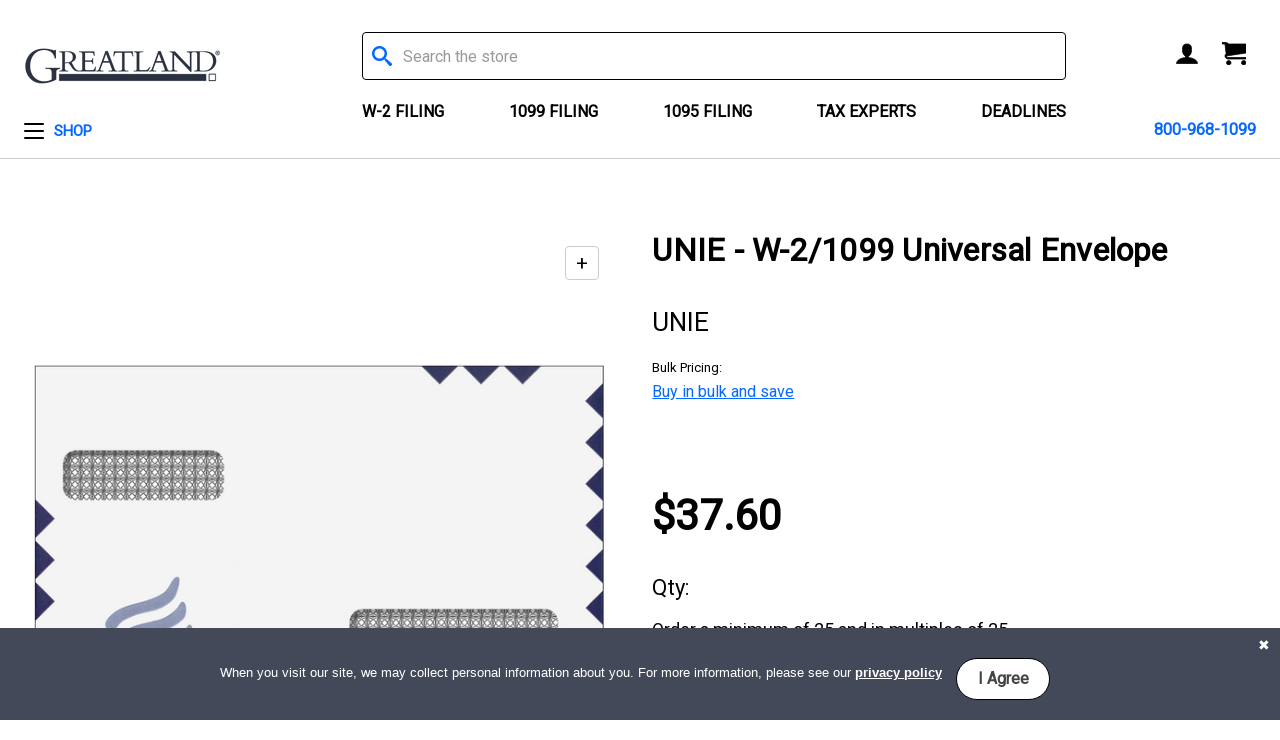

--- FILE ---
content_type: text/html; charset=UTF-8
request_url: https://www.greatland.com/unie-w-2-1099-universal-envelope/
body_size: 19548
content:




<!DOCTYPE html>
<html class="no-js" lang="en">
    <head>
        <title>UNIE - W-2/1099 Universal Envelope - Greatland.com</title>
        <link rel="dns-prefetch preconnect" href="https://cdn11.bigcommerce.com/s-30uw6whld0" crossorigin><link rel="dns-prefetch preconnect" href="https://fonts.googleapis.com/" crossorigin><link rel="dns-prefetch preconnect" href="https://fonts.gstatic.com/" crossorigin>
        <meta property="product:price:amount" content="1.504" /><meta property="product:price:currency" content="USD" /><meta property="og:url" content="https://www.greatland.com/unie-w-2-1099-universal-envelope/" /><meta property="og:site_name" content="Greatland.com" /><link rel='canonical' href='https://www.greatland.com/unie-w-2-1099-universal-envelope/' /><meta name='platform' content='bigcommerce.stencil' /><meta property="og:type" content="product" />
<meta property="og:title" content="UNIE - W-2/1099 Universal Envelope" />
<meta property="og:description" content="Fast &amp; Easy ordering. Expert filing guidance. Paper &amp; E-File Options. Browse W-2, 1099 &amp; 1095 forms or compare our all inclusive e-file options. 40+ Years of Experience. E-file or Paper Options. Expert Filing Help. W-2 &amp; 1099 Specialists." />
<meta property="og:image" content="https://cdn11.bigcommerce.com/s-30uw6whld0/products/1110/images/7075/unie__93628.1680634407.386.513.png?c=2" />
<meta property="og:availability" content="instock" />
<meta property="pinterest:richpins" content="enabled" />
        
         

        <link href="https://cdn11.bigcommerce.com/s-30uw6whld0/product_images/greatland-icon.png?t=1615822164" rel="shortcut icon">
        <meta name="viewport" content="width=device-width, initial-scale=1, maximum-scale=1">

        <script>
            document.documentElement.className = document.documentElement.className.replace('no-js', 'js');
        </script>

        <script>
    function browserSupportsAllFeatures() {
        return window.Promise
            && window.fetch
            && window.URL
            && window.URLSearchParams
            && window.WeakMap
            // object-fit support
            && ('objectFit' in document.documentElement.style);
    }

    function loadScript(src) {
        var js = document.createElement('script');
        js.src = src;
        js.onerror = function () {
            console.error('Failed to load polyfill script ' + src);
        };
        document.head.appendChild(js);
    }

    if (!browserSupportsAllFeatures()) {
        loadScript('https://cdn11.bigcommerce.com/s-30uw6whld0/stencil/48a42d80-90c3-013e-2c13-36cea2712d2a/e/3b3b3ec0-f8c9-013b-403f-4a53044f924d/dist/theme-bundle.polyfills.js');
    }
</script>

        <script>
            window.lazySizesConfig = window.lazySizesConfig || {};
            window.lazySizesConfig.loadMode = 1;
        </script>
        <script async src="https://cdn11.bigcommerce.com/s-30uw6whld0/stencil/48a42d80-90c3-013e-2c13-36cea2712d2a/e/3b3b3ec0-f8c9-013b-403f-4a53044f924d/dist/theme-bundle.head_async.js"></script>

        <link href="https://fonts.googleapis.com/css?family=Roboto:400&display=swap" rel="stylesheet">
        <link data-stencil-stylesheet href="https://cdn11.bigcommerce.com/s-30uw6whld0/stencil/48a42d80-90c3-013e-2c13-36cea2712d2a/e/3b3b3ec0-f8c9-013b-403f-4a53044f924d/css/theme-58409160-bf12-013e-95ac-3a4f2cb19a03.css" rel="stylesheet">

        <!-- Start Tracking Code for analytics_googleanalytics4 -->

<script data-cfasync="false" src="https://cdn11.bigcommerce.com/shared/js/google_analytics4_bodl_subscribers-358423becf5d870b8b603a81de597c10f6bc7699.js" integrity="sha256-gtOfJ3Avc1pEE/hx6SKj/96cca7JvfqllWA9FTQJyfI=" crossorigin="anonymous"></script>
<script data-cfasync="false">
  (function () {
    window.dataLayer = window.dataLayer || [];

    function gtag(){
        dataLayer.push(arguments);
    }

    function initGA4(event) {
         function setupGtag() {
            function configureGtag() {
                gtag('js', new Date());
                gtag('set', 'developer_id.dMjk3Nj', true);
                gtag('config', 'G-3MXMJX3KHQ');
            }

            var script = document.createElement('script');

            script.src = 'https://www.googletagmanager.com/gtag/js?id=G-3MXMJX3KHQ';
            script.async = true;
            script.onload = configureGtag;

            document.head.appendChild(script);
        }

        setupGtag();

        if (typeof subscribeOnBodlEvents === 'function') {
            subscribeOnBodlEvents('G-3MXMJX3KHQ', false);
        }

        window.removeEventListener(event.type, initGA4);
    }

    

    var eventName = document.readyState === 'complete' ? 'consentScriptsLoaded' : 'DOMContentLoaded';
    window.addEventListener(eventName, initGA4, false);
  })()
</script>

<!-- End Tracking Code for analytics_googleanalytics4 -->

<!-- Start Tracking Code for analytics_siteverification -->

<meta name="verify-v1" content="id31HpQFNk/ax9OLZplKR9649fGU83QehuvFPmSmGbY=" />
  
<meta name="msvalidate.01" content="23842405B4610F63ED119E5CF663C306" />

<meta name="insight-app-sec-validation" content="a905edc5-c785-41cf-9070-a9c2d0fbaf83">


 
<meta name="y_key" content="f4f8098256a86cbb" />

<script type="text/javascript">
    (function(c,l,a,r,i,t,y){
        c[a]=c[a]||function(){(c[a].q=c[a].q||[]).push(arguments)};
        t=l.createElement(r);t.async=1;t.src="https://www.clarity.ms/tag/"+i;
        y=l.getElementsByTagName(r)[0];y.parentNode.insertBefore(t,y);
    })(window, document, "clarity", "script", "9mpew7vfbm");
</script>
 


<!-- End Tracking Code for analytics_siteverification -->


<script src="https://www.google.com/recaptcha/api.js" async defer></script>
<script type="text/javascript">
var BCData = {"product_attributes":{"sku":"UNIE","upc":null,"mpn":null,"gtin":null,"weight":null,"base":true,"image":null,"price":{"without_tax":{"formatted":"$1.5040","value":1.504,"currency":"USD"},"tax_label":"Tax"},"out_of_stock_behavior":"hide_option","out_of_stock_message":"Out of stock","available_modifier_values":[],"in_stock_attributes":[],"stock":null,"instock":true,"stock_message":null,"purchasable":true,"purchasing_message":null,"call_for_price_message":null}};
</script>
<script>
(function (HawkSearch) {
HawkSearch.SearchUrl = "/search/";
HawkSearch.BaseUrl = '//manage.hawksearch.com/sites/greatland';
HawkSearch.TrackingUrl = '//tracking.hawksearch.com';
HawkSearch.RecommenderUrl = '//recs.hawksearch.com';
HawkSearch.ClientGuid = '2ce7ee20c3a24043a37014561293a16b';
}(window.HawkSearch = window.HawkSearch || {}));

(function (d, s, id, en) {
var js, hsjs = d.getElementsByTagName(s)[0];
if (d.getElementById(id)) { return; }
js = d.createElement(s);
js.id = id;
js.src = '//manage.hawksearch.com/sites/greatland/includes/hawksearch.js?bust=13042021023502';
hsjs.parentNode.insertBefore(js, hsjs);
}(document, 'script', 'hawksearch-js', 'greatland'));

(function (d, l, id, en) {
var css, hscss = d.getElementsByTagName(l)[0];
if (d.getElementById(id)) { return; }
css = d.createElement(l);
css.rel = 'stylesheet';
css.type = 'text/css';
css.href = '//manage.hawksearch.com/sites/greatland/includes/hawksearch.css?bust=13042021023502';
hscss.parentNode.insertBefore(css, hscss);
}(document, 'link', 'hawksearch-css', 'greatland'));

</script>

<script type="text/javascript">
    // add style to hide search suggestions
	var css = 'section.quickSearchResults { display: none; }';
    css += 'div.search-form-quick-search-wrapper, div#AjaxLoading, table#QuickSearch { display: none !important; }';
    css += '.hawk-searchQuery .hawk-sqItemName { color: #646669; }';
    
    var head = document.head || document.getElementsByTagName('head')[0];
    var style = document.createElement('style');
    head.appendChild(style);
    style.type = 'text/css';
    style.appendChild(document.createTextNode(css));
</script>
 <script data-cfasync="false" src="https://microapps.bigcommerce.com/bodl-events/1.9.4/index.js" integrity="sha256-Y0tDj1qsyiKBRibKllwV0ZJ1aFlGYaHHGl/oUFoXJ7Y=" nonce="" crossorigin="anonymous"></script>
 <script data-cfasync="false" nonce="">

 (function() {
    function decodeBase64(base64) {
       const text = atob(base64);
       const length = text.length;
       const bytes = new Uint8Array(length);
       for (let i = 0; i < length; i++) {
          bytes[i] = text.charCodeAt(i);
       }
       const decoder = new TextDecoder();
       return decoder.decode(bytes);
    }
    window.bodl = JSON.parse(decodeBase64("[base64]"));
 })()

 </script>

<script nonce="">
(function () {
    var xmlHttp = new XMLHttpRequest();

    xmlHttp.open('POST', 'https://bes.gcp.data.bigcommerce.com/nobot');
    xmlHttp.setRequestHeader('Content-Type', 'application/json');
    xmlHttp.send('{"store_id":"1001039536","timezone_offset":"-4.0","timestamp":"2026-01-21T08:20:31.82030900Z","visit_id":"474406eb-8efc-4dad-8500-136a96f62e50","channel_id":1}');
})();
</script>

        

        <link href="https://cdn11.bigcommerce.com/s-30uw6whld0/content/css/acss.css?cdnb=5828459" rel="stylesheet" type="text/css">
    </head>
    <body>
        <svg data-src="https://cdn11.bigcommerce.com/s-30uw6whld0/stencil/48a42d80-90c3-013e-2c13-36cea2712d2a/e/3b3b3ec0-f8c9-013b-403f-4a53044f924d/img/icon-sprite.svg" class="icons-svg-sprite"></svg>

        <header class="header" role="banner">
    <div class="container header-content">
        <div class="header-column-1">
            <button href="#" class="mobileMenu-toggle" data-mobile-menu-toggle="menu" type="button">
                <span class="mobileMenu-toggleIcon">Toggle menu</span>
            </button>
            <div class="header-logo header-logo--left">
                <a href="https://www.greatland.com/">
            <div class="header-logo-image-container">
                <img class="header-logo-image" src="https://cdn11.bigcommerce.com/s-30uw6whld0/images/stencil/250x100/greatland_logo_1618421533__26576.original.png" alt="Greatland.com" title="Greatland.com">
            </div>
</a>
            </div>
            <div class="navPages-container" id="menu" data-menu>
                <nav class="navPages">
    <div class="navPages-quickSearch">
        <div class="search-container">
    <form class="form" action="/search.php">
        <fieldset class="form-fieldset">
            <div class="form-field">
                <label class="is-srOnly" for="search_query">Search</label>
                <input class="form-input" data-search-quick name="search_query" id="search_query" data-error-message="Search field cannot be empty." placeholder="Search the store" autocomplete="off">
                <i class="icon" aria-hidden="true">
                    <svg>
                        <use xlink:href="#icon-search"></use>
                    </svg>
                </i>
            </div>
        </fieldset>
    </form>
</div>
    </div>
    <ul class="navPages-list navPages-list-depth-max">
            <li class="navPages-item">
                        <a class="navPages-action navPages-action-depth-max has-subMenu is-root activePage"
        href="https://www.greatland.com/shop/" data-collapsible="navPages-25"
        aria-label="Shop menu">
        <div class="toggle-icon" aria-hidden="true"></div>
        <span>
            Shop
        </span>
    </a>
    <div class="navPage-subMenu navPage-subMenu-horizontal" id="navPages-25" aria-hidden="true" tabindex="-1">
    <ul class="navPage-subMenu-list " data-children="1">
            <li class="navPage-subMenu-item-child">
                        <h3 class="navPages-heading navigation-header">Paper Products</h3>
                    <div class="navPage-subMenu navPage-subMenu-horizontal" id="navPages-26" aria-hidden="true" tabindex="-1">
    <ul class="navPage-subMenu-list " data-children="9">
            <li class="navPage-subMenu-item-child">
                        <a class="navPage-subMenu-action navPages-action navPages-action-depth-max has-subMenu navigation-header" href="https://www.greatland.com/shop/paper-products/w-2-forms/" data-collapsible="navPages-29">
                            W-2 Forms <i class="icon navPages-action-moreIcon" aria-hidden="true"><svg><use xlink:href="#icon-chevron-down" /></svg></i>
                        </a>
                    <div class="navPage-subMenu navPage-subMenu-horizontal" id="navPages-29" aria-hidden="true" tabindex="-1">
    <ul class="navPage-subMenu-list " data-children="8">
            <li class="navPage-subMenu-item-child">
                    <a class="navPage-subMenu-action navPages-action" href="https://www.greatland.com/shop/paper-products/w-2-forms/blank-w-2/">Blank W-2</a>
            </li>
            <li class="navPage-subMenu-item-child">
                    <a class="navPage-subMenu-action navPages-action" href="https://www.greatland.com/shop/paper-products/w-2-forms/w-2/">W-2</a>
            </li>
            <li class="navPage-subMenu-item-child">
                    <a class="navPage-subMenu-action navPages-action" href="https://www.greatland.com/shop/paper-products/w-2-forms/w-2c/">W-2c</a>
            </li>
            <li class="navPage-subMenu-item-child">
                    <a class="navPage-subMenu-action navPages-action" href="https://www.greatland.com/shop/paper-products/w-2-forms/w-3c/">W-3c</a>
            </li>
            <li class="navPage-subMenu-item-child">
                    <a class="navPage-subMenu-action navPages-action" href="https://www.greatland.com/shop/paper-products/w-2-forms/w-2-form-kits-sets/">W-2 Form Kits &amp; Sets</a>
            </li>
            <li class="navPage-subMenu-item-child">
                    <a class="navPage-subMenu-action navPages-action" href="https://www.greatland.com/shop/paper-products/w-2-forms/continuous-w-2/">Continuous W-2</a>
            </li>
            <li class="navPage-subMenu-item-child">
                    <a class="navPage-subMenu-action navPages-action" href="https://www.greatland.com/shop/paper-products/w-2-forms/w-3/">W-3</a>
            </li>
            <li class="navPage-subMenu-item-child">
                    <a class="navPage-subMenu-action navPages-action" href="https://www.greatland.com/shop/paper-products/w-2-forms/pressure-seal-w-2/">Pressure Seal W-2</a>
            </li>
        
    </ul>
</div>
            </li>
            <li class="navPage-subMenu-item-child">
                        <a class="navPage-subMenu-action navPages-action navPages-action-depth-max has-subMenu navigation-header" href="https://www.greatland.com/shop/paper-products/1099-forms/" data-collapsible="navPages-33">
                            1099 Forms <i class="icon navPages-action-moreIcon" aria-hidden="true"><svg><use xlink:href="#icon-chevron-down" /></svg></i>
                        </a>
                    <div class="navPage-subMenu navPage-subMenu-horizontal" id="navPages-33" aria-hidden="true" tabindex="-1">
    <ul class="navPage-subMenu-list navPage-2col" data-children="24">
            <li class="navPage-subMenu-item-child">
                    <a class="navPage-subMenu-action navPages-action" href="https://www.greatland.com/shop/paper-products/1099-forms/blank-1099/">Blank 1099</a>
            </li>
            <li class="navPage-subMenu-item-child">
                    <a class="navPage-subMenu-action navPages-action" href="https://www.greatland.com/shop/paper-products/1099-forms/1099-nec/">1099-NEC</a>
            </li>
            <li class="navPage-subMenu-item-child">
                    <a class="navPage-subMenu-action navPages-action" href="https://www.greatland.com/shop/paper-products/1099-forms/1099-misc/">1099-MISC</a>
            </li>
            <li class="navPage-subMenu-item-child">
                    <a class="navPage-subMenu-action navPages-action" href="https://www.greatland.com/shop/paper-products/1099-forms/1099-int/">1099-INT</a>
            </li>
            <li class="navPage-subMenu-item-child">
                    <a class="navPage-subMenu-action navPages-action" href="https://www.greatland.com/shop/paper-products/1099-forms/1099-div/">1099-DIV</a>
            </li>
            <li class="navPage-subMenu-item-child">
                    <a class="navPage-subMenu-action navPages-action" href="https://www.greatland.com/shop/paper-products/1099-forms/1099-r/">1099-R</a>
            </li>
            <li class="navPage-subMenu-item-child">
                    <a class="navPage-subMenu-action navPages-action" href="https://www.greatland.com/shop/paper-products/1099-forms/1099-s/">1099-S</a>
            </li>
            <li class="navPage-subMenu-item-child">
                    <a class="navPage-subMenu-action navPages-action" href="https://www.greatland.com/shop/paper-products/1099-forms/1096/">1096</a>
            </li>
            <li class="navPage-subMenu-item-child">
                    <a class="navPage-subMenu-action navPages-action" href="https://www.greatland.com/shop/paper-products/1099-forms/1098/">1098</a>
            </li>
            <li class="navPage-subMenu-item-child">
                    <a class="navPage-subMenu-action navPages-action" href="https://www.greatland.com/shop/paper-products/1099-forms/1099-form-kits-sets/">1099 Form Kits &amp; Sets</a>
            </li>
            <li class="navPage-subMenu-item-child">
                    <a class="navPage-subMenu-action navPages-action" href="https://www.greatland.com/shop/paper-products/1099-forms/1099-a/">1099-A</a>
            </li>
            <li class="navPage-subMenu-item-child">
                    <a class="navPage-subMenu-action navPages-action" href="https://www.greatland.com/shop/paper-products/1099-forms/1099-b/">1099-B</a>
            </li>
            <li class="navPage-subMenu-item-child">
                    <a class="navPage-subMenu-action navPages-action" href="https://www.greatland.com/shop/paper-products/1099-forms/1099-c/">1099-C</a>
            </li>
            <li class="navPage-subMenu-item-child">
                    <a class="navPage-subMenu-action navPages-action" href="https://www.greatland.com/shop/paper-products/1099-forms/1099-cap/">1099-CAP</a>
            </li>
            <li class="navPage-subMenu-item-child">
                    <a class="navPage-subMenu-action navPages-action" href="https://www.greatland.com/shop/paper-products/1099-forms/1099-g/">1099-G</a>
            </li>
            <li class="navPage-subMenu-item-child">
                    <a class="navPage-subMenu-action navPages-action" href="https://www.greatland.com/shop/paper-products/1099-forms/continuous-1099/">Continuous 1099</a>
            </li>
            <li class="navPage-subMenu-item-child">
                    <a class="navPage-subMenu-action navPages-action" href="https://www.greatland.com/shop/paper-products/1099-forms/1099-k/">1099-K</a>
            </li>
            <li class="navPage-subMenu-item-child">
                    <a class="navPage-subMenu-action navPages-action" href="https://www.greatland.com/shop/paper-products/1099-forms/pressure-seal-1099/">Pressure Seal 1099</a>
            </li>
            <li class="navPage-subMenu-item-child">
                    <a class="navPage-subMenu-action navPages-action" href="https://www.greatland.com/shop/paper-products/1099-forms/1099-ltc/">1099-LTC</a>
            </li>
            <li class="navPage-subMenu-item-child">
                    <a class="navPage-subMenu-action navPages-action" href="https://www.greatland.com/shop/paper-products/1099-forms/w-2g/">W-2G</a>
            </li>
            <li class="navPage-subMenu-item-child">
                    <a class="navPage-subMenu-action navPages-action" href="https://www.greatland.com/shop/paper-products/1099-forms/1099-oid/">1099-OID</a>
            </li>
            <li class="navPage-subMenu-item-child">
                    <a class="navPage-subMenu-action navPages-action" href="https://www.greatland.com/shop/paper-products/1099-forms/1099-patr/">1099-PATR</a>
            </li>
            <li class="navPage-subMenu-item-child">
                    <a class="navPage-subMenu-action navPages-action" href="https://www.greatland.com/shop/paper-products/1099-forms/1099-sa/">1099-SA</a>
            </li>
            <li class="navPage-subMenu-item-child">
                    <a class="navPage-subMenu-action navPages-action" href="https://www.greatland.com/shop/paper-products/1099-forms/5498/">5498</a>
            </li>
        
    </ul>
</div>
            </li>
            <li class="navPage-subMenu-item-child">
                        <a class="navPage-subMenu-action navPages-action navPages-action-depth-max has-subMenu navigation-header" href="https://www.greatland.com/shop/paper-products/1095-forms/" data-collapsible="navPages-56">
                            1095 Forms <i class="icon navPages-action-moreIcon" aria-hidden="true"><svg><use xlink:href="#icon-chevron-down" /></svg></i>
                        </a>
                    <div class="navPage-subMenu navPage-subMenu-horizontal" id="navPages-56" aria-hidden="true" tabindex="-1">
    <ul class="navPage-subMenu-list " data-children="3">
            <li class="navPage-subMenu-item-child">
                    <a class="navPage-subMenu-action navPages-action" href="https://www.greatland.com/shop/paper-products/1095-forms/1094-c/">1094-C</a>
            </li>
            <li class="navPage-subMenu-item-child">
                    <a class="navPage-subMenu-action navPages-action" href="https://www.greatland.com/shop/paper-products/1095-forms/1095-b/">1095-B</a>
            </li>
            <li class="navPage-subMenu-item-child">
                    <a class="navPage-subMenu-action navPages-action" href="https://www.greatland.com/shop/paper-products/1095-forms/1095-c/">1095-C</a>
            </li>
        
    </ul>
</div>
            </li>
            <li class="navPage-subMenu-item-child">
                        <a class="navPage-subMenu-action navPages-action navPages-action-depth-max has-subMenu navigation-header" href="https://www.greatland.com/shop/paper-products/additional-year-end-forms/" data-collapsible="navPages-76">
                            Additional Year-End Forms <i class="icon navPages-action-moreIcon" aria-hidden="true"><svg><use xlink:href="#icon-chevron-down" /></svg></i>
                        </a>
                    <div class="navPage-subMenu navPage-subMenu-horizontal" id="navPages-76" aria-hidden="true" tabindex="-1">
    <ul class="navPage-subMenu-list " data-children="2">
            <li class="navPage-subMenu-item-child">
                    <a class="navPage-subMenu-action navPages-action" href="https://www.greatland.com/shop/paper-products/additional-year-end-forms/1040-federal-forms/">1040 &amp; Federal Forms</a>
            </li>
            <li class="navPage-subMenu-item-child">
                    <a class="navPage-subMenu-action navPages-action" href="https://www.greatland.com/shop/paper-products/additional-year-end-forms/1042-s/">1042-S</a>
            </li>
        
    </ul>
</div>
            </li>
            <li class="navPage-subMenu-item-child">
                    <a class="navPage-subMenu-action navPages-action activePage" href="https://www.greatland.com/shop/paper-products/w-2-envelopes/">W-2 Envelopes</a>
            </li>
            <li class="navPage-subMenu-item-child">
                    <a class="navPage-subMenu-action navPages-action" href="https://www.greatland.com/shop/paper-products/1099-envelopes/">1099 Envelopes</a>
            </li>
            <li class="navPage-subMenu-item-child">
                    <a class="navPage-subMenu-action navPages-action" href="https://www.greatland.com/shop/paper-products/1095-envelopes/">1095 Envelopes</a>
            </li>
            <li class="navPage-subMenu-item-child">
                        <a class="navPage-subMenu-action navPages-action navPages-action-depth-max has-subMenu navigation-header" href="https://www.greatland.com/shop/paper-products/business-checks/" data-collapsible="navPages-27">
                            Business Checks <i class="icon navPages-action-moreIcon" aria-hidden="true"><svg><use xlink:href="#icon-chevron-down" /></svg></i>
                        </a>
                    <div class="navPage-subMenu navPage-subMenu-horizontal" id="navPages-27" aria-hidden="true" tabindex="-1">
    <ul class="navPage-subMenu-list " data-children="8">
            <li class="navPage-subMenu-item-child">
                    <a class="navPage-subMenu-action navPages-action" href="https://www.greatland.com/shop/paper-products/business-checks/blank-top-checks/">Blank Top Checks</a>
            </li>
            <li class="navPage-subMenu-item-child">
                    <a class="navPage-subMenu-action navPages-action" href="https://www.greatland.com/shop/paper-products/business-checks/blank-middle-checks/">Blank Middle Checks</a>
            </li>
            <li class="navPage-subMenu-item-child">
                    <a class="navPage-subMenu-action navPages-action" href="https://www.greatland.com/shop/paper-products/business-checks/blank-bottom-checks/">Blank Bottom Checks</a>
            </li>
            <li class="navPage-subMenu-item-child">
                    <a class="navPage-subMenu-action navPages-action" href="https://www.greatland.com/shop/paper-products/business-checks/preprinted-top-checks/">Preprinted Top Checks</a>
            </li>
            <li class="navPage-subMenu-item-child">
                    <a class="navPage-subMenu-action navPages-action" href="https://www.greatland.com/shop/paper-products/business-checks/preprinted-middle-checks/">Preprinted Middle Checks</a>
            </li>
            <li class="navPage-subMenu-item-child">
                    <a class="navPage-subMenu-action navPages-action" href="https://www.greatland.com/shop/paper-products/business-checks/preprinted-bottom-checks/">Preprinted Bottom Checks</a>
            </li>
            <li class="navPage-subMenu-item-child">
                    <a class="navPage-subMenu-action navPages-action" href="https://www.greatland.com/shop/paper-products/business-checks/check-envelopes/">Check Envelopes</a>
            </li>
            <li class="navPage-subMenu-item-child">
                    <a class="navPage-subMenu-action navPages-action" href="https://www.greatland.com/shop/paper-products/business-checks/miscellaneous-checks-supplies/">Miscellaneous Checks &amp; Supplies</a>
            </li>
        
    </ul>
</div>
            </li>
            <li class="navPage-subMenu-item-child">
                        <a class="navPage-subMenu-action navPages-action navPages-action-depth-max has-subMenu navigation-header" href="https://www.greatland.com/shop/paper-products/folders-tax-supplies/" data-collapsible="navPages-39">
                            Folders &amp; Tax Supplies <i class="icon navPages-action-moreIcon" aria-hidden="true"><svg><use xlink:href="#icon-chevron-down" /></svg></i>
                        </a>
                    <div class="navPage-subMenu navPage-subMenu-horizontal" id="navPages-39" aria-hidden="true" tabindex="-1">
    <ul class="navPage-subMenu-list " data-children="9">
            <li class="navPage-subMenu-item-child">
                    <a class="navPage-subMenu-action navPages-action" href="https://www.greatland.com/shop/paper-products/folders-tax-supplies/tax-return-folders/">Tax Return Folders</a>
            </li>
            <li class="navPage-subMenu-item-child">
                    <a class="navPage-subMenu-action navPages-action" href="https://www.greatland.com/shop/paper-products/folders-tax-supplies/tax-software-folders/">Tax Software Folders</a>
            </li>
            <li class="navPage-subMenu-item-child">
                    <a class="navPage-subMenu-action navPages-action" href="https://www.greatland.com/shop/paper-products/folders-tax-supplies/multi-purpose-folders/">Multi-Purpose Folders</a>
            </li>
            <li class="navPage-subMenu-item-child">
                    <a class="navPage-subMenu-action navPages-action" href="https://www.greatland.com/shop/paper-products/folders-tax-supplies/tax-software-envelopes/">Tax Software Envelopes</a>
            </li>
            <li class="navPage-subMenu-item-child">
                    <a class="navPage-subMenu-action navPages-action" href="https://www.greatland.com/shop/paper-products/folders-tax-supplies/multi-purpose-envelopes/">Multi-Purpose Envelopes</a>
            </li>
            <li class="navPage-subMenu-item-child">
                    <a class="navPage-subMenu-action navPages-action" href="https://www.greatland.com/shop/paper-products/folders-tax-supplies/federal-state-envelopes/">Federal &amp; State Envelopes</a>
            </li>
            <li class="navPage-subMenu-item-child">
                    <a class="navPage-subMenu-action navPages-action" href="https://www.greatland.com/shop/paper-products/folders-tax-supplies/presentation-supplies/">Presentation Supplies</a>
            </li>
            <li class="navPage-subMenu-item-child">
                    <a class="navPage-subMenu-action navPages-action" href="https://www.greatland.com/shop/paper-products/folders-tax-supplies/tax-supplies/">Tax Supplies</a>
            </li>
            <li class="navPage-subMenu-item-child">
                    <a class="navPage-subMenu-action navPages-action" href="https://www.greatland.com/shop/paper-products/folders-tax-supplies/tax-reference-handbooks/">Tax Reference Handbooks</a>
            </li>
        
    </ul>
</div>
            </li>
        
    </ul>
</div>
            </li>
        
        <li class="navPage-subMenu-item-child" style="display: block;">
                        <h3 class="navPages-heading navigation-header">Electronic Filing</h3>
                        <ul class="navPages-list">
                                <li class="navPages-item navPages-mobile-item">
                                    <a class="navPages-action navPages-mobile-action" href="http://yearli.com">
                                        Yearli: Software &amp; Online Filing
                                        <i class="icon navPages-action-external-link">
                                            <svg>
                                                <use xmlns:xlink="http://www.w3.org/1999/xlink" xlink:href="#icon-external-link"></use>
                                            </svg>
                                        </i>
                                    </a>
                                </li>
                        </ul>
        </li>
    </ul>
</div>
            </li>
    </ul>

                <h3 class="navPages-heading navPages-mobile-heading">Tax Information</h3>
                <ul class="navPages-list navPages-mobile-list">
                        <li class="navPages-item navPages-mobile-item">
                            <a class="navPages-action navPages-mobile-action" href="https://www.greatland.com/w-2-filing/">
                                W-2 Filing
                            </a>
                        </li>
                        <li class="navPages-item navPages-mobile-item">
                            <a class="navPages-action navPages-mobile-action" href="https://www.greatland.com/1099-filing/">
                                1099 Filing
                            </a>
                        </li>
                        <li class="navPages-item navPages-mobile-item">
                            <a class="navPages-action navPages-mobile-action" href="https://www.greatland.com/1095-filing/">
                                1095 Filing
                            </a>
                        </li>
                        <li class="navPages-item navPages-mobile-item">
                            <a class="navPages-action navPages-mobile-action" href="https://www.greatland.com/tax-experts/">
                                Tax Experts
                            </a>
                        </li>
                        <li class="navPages-item navPages-mobile-item">
                            <a class="navPages-action navPages-mobile-action" href="https://www.greatland.com/deadlines/">
                                Deadlines
                            </a>
                        </li>
                </ul>

    <ul class="navPages-list navPages-list--user">
    </ul>
</nav>
            </div>
        </div>
        <div class="header-column-2">
            <div class="container">
                <div class="search-container">
    <form class="form" action="/search.php">
        <fieldset class="form-fieldset">
            <div class="form-field">
                <label class="is-srOnly" for="search_query">Search</label>
                <input class="form-input" data-search-quick name="search_query" id="search_query" data-error-message="Search field cannot be empty." placeholder="Search the store" autocomplete="off">
                <i class="icon" aria-hidden="true">
                    <svg>
                        <use xlink:href="#icon-search"></use>
                    </svg>
                </i>
            </div>
        </fieldset>
    </form>
</div>
                <nav class="navPages-pages">
    <ul class="navPages-list">
                        <li class="navPages-item navPages-item-page">
                            <a class="navPages-action" href="https://www.greatland.com/w-2-filing/">W-2 Filing</a>
                        </li>
                        <li class="navPages-item navPages-item-page">
                            <a class="navPages-action" href="https://www.greatland.com/1099-filing/">1099 Filing</a>
                        </li>
                        <li class="navPages-item navPages-item-page">
                            <a class="navPages-action" href="https://www.greatland.com/1095-filing/">1095 Filing</a>
                        </li>
                        <li class="navPages-item navPages-item-page">
                            <a class="navPages-action" href="https://www.greatland.com/tax-experts/">Tax Experts</a>
                        </li>
                        <li class="navPages-item navPages-item-page">
                            <a class="navPages-action" href="https://www.greatland.com/deadlines/">Deadlines</a>
                        </li>
    </ul>
</nav>
            </div>
        </div>
        <div class="header-column-3">
            <nav class="navUser">
        <ul class="navUser-section navUser-section--alt">
        <li class="navUser-item navUser-item--account">
            <a class="navUser-action" href="/account.php">
                 <span class="navUser-item-accountLabel is-srOnly">Account</span>
                <i class="icon user-account" aria-hidden="true">
                    <svg>
                        <use xlink:href="#icon-account"/>
                    </svg>
                </i>
            </a>
        </li>
        <li class="navUser-item navUser-item--cart">
            <a
                class="navUser-action"
                data-cart-preview
                data-dropdown="cart-preview-dropdown"
                data-options="align:right"
                href="/cart.php">
                <span class="navUser-item-cartLabel is-srOnly">Cart</span>
                <i class="icon shopping-cart" aria-hidden="true">
                    <svg>
                        <use xlink:href="#icon-cart"/>
                    </svg>
                </i>
                <span class="countPill cart-quantity"></span>
            </a>

            <div class="dropdown-menu" id="cart-preview-dropdown" data-dropdown-content aria-hidden="true"></div>
        </li>
    </ul>
</nav>
            <div id="lpchat"></div>
            <a href="tel:+800-968-1099" class="phone-number">
                800-968-1099
            </a>
        </div>
    </div>
</header>        <div class="body" data-currency-code="USD">
    
     
    <div class="container">
        
    <ul class="breadcrumbs" itemscope itemtype="http://schema.org/BreadcrumbList">
</ul>


    <div id="add-to-cart-success">
        You have successfully added an item to your cart.
        <a href="/cart.php" class="view-cart-link">View Cart</a>
    </div>

    <div itemscope itemtype="http://schema.org/Product">
        <div class="productView" >
    

    <section class="productView-images" data-image-gallery>


        <figure class="productView-image"
                data-image-gallery-main
                data-zoom-image="https://cdn11.bigcommerce.com/s-30uw6whld0/images/stencil/1280x1280/products/1110/7075/unie__93628.1680634407.png?c=2"
                >
            <div class="productView-img-container">
                    <a href="https://cdn11.bigcommerce.com/s-30uw6whld0/images/stencil/1280x1280/products/1110/7075/unie__93628.1680634407.png?c=2"
                        target="_blank" itemprop="image" class="zoom-on-focus">
                <img src="https://cdn11.bigcommerce.com/s-30uw6whld0/images/stencil/500x659/products/1110/7075/unie__93628.1680634407.png?c=2" alt="UNIE - W-2/1099 Universal Envelope" title="UNIE - W-2/1099 Universal Envelope" data-sizes="auto"
    srcset="https://cdn11.bigcommerce.com/s-30uw6whld0/images/stencil/80w/products/1110/7075/unie__93628.1680634407.png?c=2"
data-srcset="https://cdn11.bigcommerce.com/s-30uw6whld0/images/stencil/80w/products/1110/7075/unie__93628.1680634407.png?c=2 80w, https://cdn11.bigcommerce.com/s-30uw6whld0/images/stencil/160w/products/1110/7075/unie__93628.1680634407.png?c=2 160w, https://cdn11.bigcommerce.com/s-30uw6whld0/images/stencil/320w/products/1110/7075/unie__93628.1680634407.png?c=2 320w, https://cdn11.bigcommerce.com/s-30uw6whld0/images/stencil/640w/products/1110/7075/unie__93628.1680634407.png?c=2 640w, https://cdn11.bigcommerce.com/s-30uw6whld0/images/stencil/960w/products/1110/7075/unie__93628.1680634407.png?c=2 960w, https://cdn11.bigcommerce.com/s-30uw6whld0/images/stencil/1280w/products/1110/7075/unie__93628.1680634407.png?c=2 1280w, https://cdn11.bigcommerce.com/s-30uw6whld0/images/stencil/1920w/products/1110/7075/unie__93628.1680634407.png?c=2 1920w, https://cdn11.bigcommerce.com/s-30uw6whld0/images/stencil/2560w/products/1110/7075/unie__93628.1680634407.png?c=2 2560w"

class="lazyload productView-image--default js-accessible-zoom-img"

data-main-image />
                    </a>
            </div>
            <!-- Accessible zoom controls -->
            <div class="accessible-zoom-controls" aria-label="Image zoom controls">
                <button class="zoom-toggle" aria-expanded="false" aria-controls="zoom-controls-panel">
                <span class="zoom-toggle-icon" aria-hidden="true">+</span>
                <span class="u-hiddenVisually">Enable zoom controls</span>
                </button>

                <div id="zoom-controls-panel" class="zoom-controls-panel hidden" aria-hidden="true">
                <div class="zoom-move-controls" role="group" aria-label="Move image">
                    <button class="zoom-move up" aria-label="Move up">↑</button>
                    <button class="zoom-move left" aria-label="Move left">←</button>
                    <button class="zoom-move right" aria-label="Move right">→</button>
                    <button class="zoom-move down" aria-label="Move down">↓</button>
                </div>
                </div>
            </div>
        </figure>

        <ul class="productView-thumbnails">
                <li class="productView-thumbnail">
                    <a
                        class="productView-thumbnail-link"
                        href="https://cdn11.bigcommerce.com/s-30uw6whld0/images/stencil/1280x1280/products/1110/7075/unie__93628.1680634407.png?c=2"
                        data-image-gallery-item
                        data-image-gallery-new-image-url="https://cdn11.bigcommerce.com/s-30uw6whld0/images/stencil/500x659/products/1110/7075/unie__93628.1680634407.png?c=2"
                        data-image-gallery-new-image-srcset="https://cdn11.bigcommerce.com/s-30uw6whld0/images/stencil/80w/products/1110/7075/unie__93628.1680634407.png?c=2 80w, https://cdn11.bigcommerce.com/s-30uw6whld0/images/stencil/160w/products/1110/7075/unie__93628.1680634407.png?c=2 160w, https://cdn11.bigcommerce.com/s-30uw6whld0/images/stencil/320w/products/1110/7075/unie__93628.1680634407.png?c=2 320w, https://cdn11.bigcommerce.com/s-30uw6whld0/images/stencil/640w/products/1110/7075/unie__93628.1680634407.png?c=2 640w, https://cdn11.bigcommerce.com/s-30uw6whld0/images/stencil/960w/products/1110/7075/unie__93628.1680634407.png?c=2 960w, https://cdn11.bigcommerce.com/s-30uw6whld0/images/stencil/1280w/products/1110/7075/unie__93628.1680634407.png?c=2 1280w, https://cdn11.bigcommerce.com/s-30uw6whld0/images/stencil/1920w/products/1110/7075/unie__93628.1680634407.png?c=2 1920w, https://cdn11.bigcommerce.com/s-30uw6whld0/images/stencil/2560w/products/1110/7075/unie__93628.1680634407.png?c=2 2560w"
                        data-image-gallery-zoom-image-url="https://cdn11.bigcommerce.com/s-30uw6whld0/images/stencil/1280x1280/products/1110/7075/unie__93628.1680634407.png?c=2"
                    >
                    <img src="https://cdn11.bigcommerce.com/s-30uw6whld0/images/stencil/50x50/products/1110/7075/unie__93628.1680634407.png?c=2" alt="UNIE - W-2/1099 Universal Envelope" title="UNIE - W-2/1099 Universal Envelope" data-sizes="auto"
    srcset="https://cdn11.bigcommerce.com/s-30uw6whld0/images/stencil/80w/products/1110/7075/unie__93628.1680634407.png?c=2"
data-srcset="https://cdn11.bigcommerce.com/s-30uw6whld0/images/stencil/80w/products/1110/7075/unie__93628.1680634407.png?c=2 80w, https://cdn11.bigcommerce.com/s-30uw6whld0/images/stencil/160w/products/1110/7075/unie__93628.1680634407.png?c=2 160w, https://cdn11.bigcommerce.com/s-30uw6whld0/images/stencil/320w/products/1110/7075/unie__93628.1680634407.png?c=2 320w, https://cdn11.bigcommerce.com/s-30uw6whld0/images/stencil/640w/products/1110/7075/unie__93628.1680634407.png?c=2 640w, https://cdn11.bigcommerce.com/s-30uw6whld0/images/stencil/960w/products/1110/7075/unie__93628.1680634407.png?c=2 960w, https://cdn11.bigcommerce.com/s-30uw6whld0/images/stencil/1280w/products/1110/7075/unie__93628.1680634407.png?c=2 1280w, https://cdn11.bigcommerce.com/s-30uw6whld0/images/stencil/1920w/products/1110/7075/unie__93628.1680634407.png?c=2 1920w, https://cdn11.bigcommerce.com/s-30uw6whld0/images/stencil/2560w/products/1110/7075/unie__93628.1680634407.png?c=2 2560w"

class="lazyload"

 />
                    </a>
                </li>
        </ul>

    </section>

    <section class="productView-details">
        <div class="productView-product">
            <h1 class="productView-title" itemprop="name">UNIE - W-2/1099 Universal Envelope</h1>
            
            <dl class="productView-info">

                <dd class="productView-sku" data-product-sku itemprop="sku">UNIE</dd>

                <dt class="productView-info-name upc-label" style="display: none;">UPC:</dt>
                <dd class="productView-info-value" data-product-upc></dd>

                    
                    







                    <div class="productView-info-bulkPricing">
                            <dt class="productView-info-name">Bulk Pricing:</dt>
    <dd class="productView-info-value">
        <a href="https://www.greatland.com/unie-w-2-1099-universal-envelope/#bulk_pricing"
           data-reveal-id="modal-bulk-pricing">
            Buy in bulk and save
        </a>
    </dd>
    <div id="modal-bulk-pricing" class="modal modal--small" data-reveal>
        <div class="modal-header">
            <h2 class="modal-header-title">Bulk discount rates</h2>
            <a href="#" class="modal-close" aria-label="Close"><span aria-hidden="true">&#215;</span></a>
        </div>
        <div class="modal-body">
            <p>Below are the available bulk discount rates for each individual item when you purchase a certain amount</p>
            <ul>
                <li>
                    Buy 2 - 24
                    and pay only $1.5040 each
                </li>
                <li>
                    Buy 25 - 49
                    and pay only $1.5040 each
                </li>
                <li>
                    Buy 50 - 99
                    and pay only $1.1210 each
                </li>
                <li>
                    Buy 100 - 299
                    and pay only $0.6390 each
                </li>
                <li>
                    Buy 300 - 499
                    and pay only $0.5990 each
                </li>
                <li>
                    Buy 500 - 749
                    and pay only $0.4710 each
                </li>
                <li>
                    Buy 750 - 999
                    and pay only $0.4080 each
                </li>
                <li>
                    Buy 1000 - 2499
                    and pay only $0.3640 each
                </li>
                <li>
                    Buy 2500 - 4999
                    and pay only $0.3480 each
                </li>
                <li>
                    Buy 5000 - 200000
                    and pay only $0.3390 each
                </li>
            </ul>
        </div>
    </div>
                    </div>

            </dl>

        </div>
    </section>

    <section class="productView-details">
        <div class="productView-cart">

            <form class="form" method="post" action="https://www.greatland.com/cart.php" enctype="multipart/form-data" data-cart-item-add>
                <input type="hidden" name="action" value="add">
                <input type="hidden" name="product_id" value="1110"/>
                <div class="form-field form-field--stock u-hiddenVisually">
                    <label class="form-label form-label--alternate">
                        Current Stock:
                        <span data-product-stock></span>
                    </label>
                </div>
                <div class="productView-options-container" data-product-option-change>
                </div>
                <div class="productView-price">

                    <p class="pps">Price per item:</p>

                        
        <div class="price-section price-section--withoutTax rrp-price--withoutTax" style="display: none;">
            MSRP:
            <span data-product-rrp-price-without-tax class="price price--rrp">
                $0.00
            </span>
        </div>
        <div class="price-section price-section--withoutTax non-sale-price--withoutTax" style="display: none;">
            Was:
            <span data-product-non-sale-price-without-tax class="price price--non-sale">
                $0.00
            </span>
        </div>
        <div class="price-section price-section--withoutTax" itemprop="offers" itemscope itemtype="http://schema.org/Offer">
            <span class="price-label" >
                
            </span>
            <span class="price-now-label" style="display: none;">
                Now:
            </span>
            <span data-product-price-without-tax class="price price--withoutTax">
                $1.50
            </span>
                <meta itemprop="availability" itemtype="http://schema.org/ItemAvailability"
                    content="http://schema.org/InStock">
                <meta itemprop="itemCondition" itemtype="http://schema.org/OfferItemCondition" content="http://schema.org/Condition">
                <meta itemprop="priceCurrency" content="USD">
                <meta itemprop="url" content="https://www.greatland.com/unie-w-2-1099-universal-envelope/">
                <div itemprop="priceSpecification" itemscope itemtype="http://schema.org/PriceSpecification">
                    <meta itemprop="price" content="1.504">
                    <meta itemprop="priceCurrency" content="USD">
                    <meta itemprop="valueAddedTaxIncluded" content="false">
                </div>
        </div>
         <div class="price-section price-section--saving price" style="display: none;">
                <span class="price">(You save</span>
                <span data-product-price-saved class="price price--saving">
                    $0.00
                </span>
                <span class="price">)</span>
         </div>

                    <div class="price-subtotal-container">
    <p class="pps">Total:</p>
    <span class="price-subtotal-value">$</span>
    
            <span class="multiplierValue">
                25
            </span>
</div>                </div>
                    


<div class="form-field-wrapper">
    <label class="form-label form-label--alternate" for="qty[]">
        Qty:
    </label>
    <span id="qty-instructions" class="form-label form-label--small">
        Order a minimum of 25 and in multiples of 25
    </span>
    <div class="form-field form-field--increments">
        <div class="form-increment" data-quantity-change>
            <input class="form-input form-input--incrementTotal"
                    id="qty[]"
                    name="qty[]"
                    type="number"
                    value="25"
                    data-quantity-min="25"
                    data-quantity-max="0"
                    min="1"
                    pattern="[0-9]*"
                    aria-describedby="qty-instructions"
                    aria-live="polite">
        </div>
    </div>
        <div class="form-action">
            <input id="form-action-addToCart" data-pid="1110" disabled data-wait-message="Adding to cart…" class="button button--primary" type="submit"
                value="Add to Cart">
        </div>
</div>

<div class="alertBox productAttributes-message" style="display:none">
    <div class="alertBox-column alertBox-icon">
        <icon glyph="ic-success" class="icon" aria-hidden="true">
            <svg xmlns="http://www.w3.org/2000/svg" width="24" height="24" viewBox="0 0 24 24">
                <path d="M12 2C6.48 2 2 6.48 2 12s4.48 10 10 10 10-4.48 10-10S17.52 2 12 2zm1 15h-2v-2h2v2zm0-4h-2V7h2v6z"></path>
            </svg>
        </icon>
    </div>
    <p class="alertBox-column alertBox-message"></p>
</div>


        <span class="quantity-alert" role="alert">
            <strong>!</strong> Order in multiples of 25
        </span>
            </form>

        </div>
    </section>

</div>

<div class="productView-description" itemprop="description">
        <ul class="tabs" data-tab>
    <li class="tab is-active">
        <a class="tab-title" href="#tab-description">Description</a>
    </li>

</ul>

<div class="tabs-contents container">

    <div class="tab-content is-active" id="tab-description">
        <p><span>UNIE is the only envelope compatible with ATX, TaxWise, and Client Accounting Suite when using form&nbsp;</span>B4PERF05<span>.<br /><br /><u>Specifications:</u><br /><b>Size</b>: 5 5/8" x 9"<br /><b>Top Window Size</b>: 3/4" x 2 1/2"<br /><b>Top Window From Left Side</b>: 1/2"<br /><b>Top Window From Bottom</b>: 3 1/2"<br /><b>Bottom Window Size</b>: 1" x 3 1/4"<br /><b>Bottom Window From Left Side</b>: 5"<br /><b>Bottom Window From Bottom</b>: 3/4"<br /><b>Weight</b>: 24#<br /><b>Material</b>: White Wove<br /><b>Ink Color</b>: Blue<br /><b>Inside Tint</b>: Blue<br /><b>Flap Opening</b>: Long<br /><b>Seal</b>: Moisture<br /></span></p>
    </div>


</div></div>

<div id="previewModal" class="modal modal--large" data-reveal>
    <a href="#" class="modal-close" aria-label="Close" role="button">
        <span aria-hidden="true">&#215;</span>
    </a>
    <div class="modal-content"></div>
    <div class="loadingOverlay"></div>
</div>

        <div data-content-region="product_below_content"></div>



        <ul class="tabs" data-tab role="tablist">
        <li class="tab is-active" role="presentational">
            <a class="tab-title" href="#tab-related" role="tab" tabindex="0" aria-selected="true" controls="tab-related">Related Products</a>
        </li>
</ul>

<div class="tabs-contents">
    <div role="tabpanel" aria-hidden="false" class="tab-content has-jsContent is-active" id="tab-related">
            <section class="productCarousel"
    data-list-name=""
    data-slick='{
        "dots": true,
        "infinite": false,
        "mobileFirst": true,
        "slidesToShow": 2,
        "slidesToScroll": 2,
        "responsive": [
            {
                "breakpoint": 800,
                "settings": {
                    "slidesToShow": 6,
                    "slidesToScroll": 3
                }
            },
            {
                "breakpoint": 550,
                "settings": {
                    "slidesToShow": 3,
                    "slidesToScroll": 3
                }
            }
        ]
    }'
>
    <div class="productCarousel-slide">
        <article class="card " >
    <figure class="card-figure">
        <a href="https://www.greatland.com/1970alt-w-2-1099-universal-env-large/" >
            <div class="card-img-container">
                <img src="https://cdn11.bigcommerce.com/s-30uw6whld0/images/stencil/500x659/products/2102/7313/1970alt__41635.1680634486.png?c=2" alt="1970ALT - W-2/1099 Universal Envelope (for Inserting Equipment)" title="1970ALT - W-2/1099 Universal Envelope (for Inserting Equipment)" data-sizes="auto"
    srcset="https://cdn11.bigcommerce.com/s-30uw6whld0/images/stencil/80w/products/2102/7313/1970alt__41635.1680634486.png?c=2"
data-srcset="https://cdn11.bigcommerce.com/s-30uw6whld0/images/stencil/80w/products/2102/7313/1970alt__41635.1680634486.png?c=2 80w, https://cdn11.bigcommerce.com/s-30uw6whld0/images/stencil/160w/products/2102/7313/1970alt__41635.1680634486.png?c=2 160w, https://cdn11.bigcommerce.com/s-30uw6whld0/images/stencil/320w/products/2102/7313/1970alt__41635.1680634486.png?c=2 320w, https://cdn11.bigcommerce.com/s-30uw6whld0/images/stencil/640w/products/2102/7313/1970alt__41635.1680634486.png?c=2 640w, https://cdn11.bigcommerce.com/s-30uw6whld0/images/stencil/960w/products/2102/7313/1970alt__41635.1680634486.png?c=2 960w, https://cdn11.bigcommerce.com/s-30uw6whld0/images/stencil/1280w/products/2102/7313/1970alt__41635.1680634486.png?c=2 1280w, https://cdn11.bigcommerce.com/s-30uw6whld0/images/stencil/1920w/products/2102/7313/1970alt__41635.1680634486.png?c=2 1920w, https://cdn11.bigcommerce.com/s-30uw6whld0/images/stencil/2560w/products/2102/7313/1970alt__41635.1680634486.png?c=2 2560w"

class="lazyload card-image"

 />
            </div>
        </a>

        <figcaption class="card-figcaption">
            <div class="card-figcaption-body">
            </div>
        </figcaption>
    </figure>
    <div class="card-body">
        <h4 class="card-title">
            <a href="https://www.greatland.com/1970alt-w-2-1099-universal-env-large/" >1970ALT - W-2/1099 Universal Envelope (for Inserting Equipment)</a>
        </h4>

        <div class="card-text" data-test-info-type="price">
                
        <div class="price-section price-section--withoutTax rrp-price--withoutTax" style="display: none;">
            MSRP:
            <span data-product-rrp-price-without-tax class="price price--rrp">
                $0.00
            </span>
        </div>
        <div class="price-section price-section--withoutTax non-sale-price--withoutTax" style="display: none;">
            Was:
            <span data-product-non-sale-price-without-tax class="price price--non-sale">
                $0.00
            </span>
        </div>
        <div class="price-section price-section--withoutTax" >
            <span class="price-label" >
                
            </span>
            <span class="price-now-label" style="display: none;">
                Now:
            </span>
            <span data-product-price-without-tax class="price price--withoutTax">
                $0.57
            </span>
        </div>
        </div>
            </div>
</article>
    </div>
    <div class="productCarousel-slide">
        <article class="card " >
    <figure class="card-figure">
        <a href="https://www.greatland.com/1970s-w-2-1099-universal-dw-ss-env/" >
            <div class="card-img-container">
                <img src="https://cdn11.bigcommerce.com/s-30uw6whld0/images/stencil/500x659/products/1130/7082/1970s__44393.1680634409.png?c=2" alt="1970S - W-2/1099 Double Window Universal Envelopes (Self Seal)" title="1970S - W-2/1099 Double Window Universal Envelopes (Self Seal)" data-sizes="auto"
    srcset="https://cdn11.bigcommerce.com/s-30uw6whld0/images/stencil/80w/products/1130/7082/1970s__44393.1680634409.png?c=2"
data-srcset="https://cdn11.bigcommerce.com/s-30uw6whld0/images/stencil/80w/products/1130/7082/1970s__44393.1680634409.png?c=2 80w, https://cdn11.bigcommerce.com/s-30uw6whld0/images/stencil/160w/products/1130/7082/1970s__44393.1680634409.png?c=2 160w, https://cdn11.bigcommerce.com/s-30uw6whld0/images/stencil/320w/products/1130/7082/1970s__44393.1680634409.png?c=2 320w, https://cdn11.bigcommerce.com/s-30uw6whld0/images/stencil/640w/products/1130/7082/1970s__44393.1680634409.png?c=2 640w, https://cdn11.bigcommerce.com/s-30uw6whld0/images/stencil/960w/products/1130/7082/1970s__44393.1680634409.png?c=2 960w, https://cdn11.bigcommerce.com/s-30uw6whld0/images/stencil/1280w/products/1130/7082/1970s__44393.1680634409.png?c=2 1280w, https://cdn11.bigcommerce.com/s-30uw6whld0/images/stencil/1920w/products/1130/7082/1970s__44393.1680634409.png?c=2 1920w, https://cdn11.bigcommerce.com/s-30uw6whld0/images/stencil/2560w/products/1130/7082/1970s__44393.1680634409.png?c=2 2560w"

class="lazyload card-image"

 />
            </div>
        </a>

        <figcaption class="card-figcaption">
            <div class="card-figcaption-body">
            </div>
        </figcaption>
    </figure>
    <div class="card-body">
        <h4 class="card-title">
            <a href="https://www.greatland.com/1970s-w-2-1099-universal-dw-ss-env/" >1970S - W-2/1099 Double Window Universal Envelopes (Self Seal)</a>
        </h4>

        <div class="card-text" data-test-info-type="price">
                
        <div class="price-section price-section--withoutTax rrp-price--withoutTax" style="display: none;">
            MSRP:
            <span data-product-rrp-price-without-tax class="price price--rrp">
                $0.00
            </span>
        </div>
        <div class="price-section price-section--withoutTax non-sale-price--withoutTax" style="display: none;">
            Was:
            <span data-product-non-sale-price-without-tax class="price price--non-sale">
                $0.00
            </span>
        </div>
        <div class="price-section price-section--withoutTax" >
            <span class="price-label" >
                
            </span>
            <span class="price-now-label" style="display: none;">
                Now:
            </span>
            <span data-product-price-without-tax class="price price--withoutTax">
                $2.20
            </span>
        </div>
        </div>
            </div>
</article>
    </div>
    <div class="productCarousel-slide">
        <article class="card " >
    <figure class="card-figure">
        <a href="https://www.greatland.com/1970-w-2-1099-universal-dbl-win-env/" >
            <div class="card-img-container">
                <img src="https://cdn11.bigcommerce.com/s-30uw6whld0/images/stencil/500x659/products/714/6979/1970__31870.1680634374.png?c=2" alt="1970 - W-2 &amp; 1099 Universal Double Window Envelopes (Moisture Seal)" title="1970 - W-2 &amp; 1099 Universal Double Window Envelopes (Moisture Seal)" data-sizes="auto"
    srcset="https://cdn11.bigcommerce.com/s-30uw6whld0/images/stencil/80w/products/714/6979/1970__31870.1680634374.png?c=2"
data-srcset="https://cdn11.bigcommerce.com/s-30uw6whld0/images/stencil/80w/products/714/6979/1970__31870.1680634374.png?c=2 80w, https://cdn11.bigcommerce.com/s-30uw6whld0/images/stencil/160w/products/714/6979/1970__31870.1680634374.png?c=2 160w, https://cdn11.bigcommerce.com/s-30uw6whld0/images/stencil/320w/products/714/6979/1970__31870.1680634374.png?c=2 320w, https://cdn11.bigcommerce.com/s-30uw6whld0/images/stencil/640w/products/714/6979/1970__31870.1680634374.png?c=2 640w, https://cdn11.bigcommerce.com/s-30uw6whld0/images/stencil/960w/products/714/6979/1970__31870.1680634374.png?c=2 960w, https://cdn11.bigcommerce.com/s-30uw6whld0/images/stencil/1280w/products/714/6979/1970__31870.1680634374.png?c=2 1280w, https://cdn11.bigcommerce.com/s-30uw6whld0/images/stencil/1920w/products/714/6979/1970__31870.1680634374.png?c=2 1920w, https://cdn11.bigcommerce.com/s-30uw6whld0/images/stencil/2560w/products/714/6979/1970__31870.1680634374.png?c=2 2560w"

class="lazyload card-image"

 />
            </div>
        </a>

        <figcaption class="card-figcaption">
            <div class="card-figcaption-body">
            </div>
        </figcaption>
    </figure>
    <div class="card-body">
        <h4 class="card-title">
            <a href="https://www.greatland.com/1970-w-2-1099-universal-dbl-win-env/" >1970 - W-2 &amp; 1099 Universal Double Window Envelopes (Moisture Seal)</a>
        </h4>

        <div class="card-text" data-test-info-type="price">
                
        <div class="price-section price-section--withoutTax rrp-price--withoutTax" style="display: none;">
            MSRP:
            <span data-product-rrp-price-without-tax class="price price--rrp">
                $0.00
            </span>
        </div>
        <div class="price-section price-section--withoutTax non-sale-price--withoutTax" style="display: none;">
            Was:
            <span data-product-non-sale-price-without-tax class="price price--non-sale">
                $0.00
            </span>
        </div>
        <div class="price-section price-section--withoutTax" >
            <span class="price-label" >
                
            </span>
            <span class="price-now-label" style="display: none;">
                Now:
            </span>
            <span data-product-price-without-tax class="price price--withoutTax">
                $1.50
            </span>
        </div>
        </div>
            </div>
</article>
    </div>
    <div class="productCarousel-slide">
        <article class="card " >
    <figure class="card-figure">
        <a href="https://www.greatland.com/b4perf05-blank-w2-1099-4up-universal/" >
            <div class="card-img-container">
                <img src="https://cdn11.bigcommerce.com/s-30uw6whld0/images/stencil/500x659/products/1831/7253/b4perf05__48915.1680634464.png?c=2" alt="B4PERF05 - Universal 4up Blank W-2 &amp; 1099 Form" title="B4PERF05 - Universal 4up Blank W-2 &amp; 1099 Form" data-sizes="auto"
    srcset="https://cdn11.bigcommerce.com/s-30uw6whld0/images/stencil/80w/products/1831/7253/b4perf05__48915.1680634464.png?c=2"
data-srcset="https://cdn11.bigcommerce.com/s-30uw6whld0/images/stencil/80w/products/1831/7253/b4perf05__48915.1680634464.png?c=2 80w, https://cdn11.bigcommerce.com/s-30uw6whld0/images/stencil/160w/products/1831/7253/b4perf05__48915.1680634464.png?c=2 160w, https://cdn11.bigcommerce.com/s-30uw6whld0/images/stencil/320w/products/1831/7253/b4perf05__48915.1680634464.png?c=2 320w, https://cdn11.bigcommerce.com/s-30uw6whld0/images/stencil/640w/products/1831/7253/b4perf05__48915.1680634464.png?c=2 640w, https://cdn11.bigcommerce.com/s-30uw6whld0/images/stencil/960w/products/1831/7253/b4perf05__48915.1680634464.png?c=2 960w, https://cdn11.bigcommerce.com/s-30uw6whld0/images/stencil/1280w/products/1831/7253/b4perf05__48915.1680634464.png?c=2 1280w, https://cdn11.bigcommerce.com/s-30uw6whld0/images/stencil/1920w/products/1831/7253/b4perf05__48915.1680634464.png?c=2 1920w, https://cdn11.bigcommerce.com/s-30uw6whld0/images/stencil/2560w/products/1831/7253/b4perf05__48915.1680634464.png?c=2 2560w"

class="lazyload card-image"

 />
            </div>
        </a>

        <figcaption class="card-figcaption">
            <div class="card-figcaption-body">
            </div>
        </figcaption>
    </figure>
    <div class="card-body">
        <h4 class="card-title">
            <a href="https://www.greatland.com/b4perf05-blank-w2-1099-4up-universal/" >B4PERF05 - Universal 4up Blank W-2 &amp; 1099 Form</a>
        </h4>

        <div class="card-text" data-test-info-type="price">
                
        <div class="price-section price-section--withoutTax rrp-price--withoutTax" style="display: none;">
            MSRP:
            <span data-product-rrp-price-without-tax class="price price--rrp">
                $0.00
            </span>
        </div>
        <div class="price-section price-section--withoutTax non-sale-price--withoutTax" style="display: none;">
            Was:
            <span data-product-non-sale-price-without-tax class="price price--non-sale">
                $0.00
            </span>
        </div>
        <div class="price-section price-section--withoutTax" >
            <span class="price-label" >
                
            </span>
            <span class="price-now-label" style="display: none;">
                Now:
            </span>
            <span data-product-price-without-tax class="price price--withoutTax">
                $1.00
            </span>
        </div>
        </div>
            </div>
</article>
    </div>
    <div class="productCarousel-slide">
        <article class="card " >
    <figure class="card-figure">
        <a href="https://www.greatland.com/r4updwenv05-1099-r-4up-dbl-win-envelope/" >
            <div class="card-img-container">
                <img src="https://cdn11.bigcommerce.com/s-30uw6whld0/images/stencil/500x659/products/1196/7107/r4updwenv05__71524.1680634416.png?c=2" alt="R4UPDWENV05 - 4up 1099 Double Window Envelope (Moisture Seal)" title="R4UPDWENV05 - 4up 1099 Double Window Envelope (Moisture Seal)" data-sizes="auto"
    srcset="https://cdn11.bigcommerce.com/s-30uw6whld0/images/stencil/80w/products/1196/7107/r4updwenv05__71524.1680634416.png?c=2"
data-srcset="https://cdn11.bigcommerce.com/s-30uw6whld0/images/stencil/80w/products/1196/7107/r4updwenv05__71524.1680634416.png?c=2 80w, https://cdn11.bigcommerce.com/s-30uw6whld0/images/stencil/160w/products/1196/7107/r4updwenv05__71524.1680634416.png?c=2 160w, https://cdn11.bigcommerce.com/s-30uw6whld0/images/stencil/320w/products/1196/7107/r4updwenv05__71524.1680634416.png?c=2 320w, https://cdn11.bigcommerce.com/s-30uw6whld0/images/stencil/640w/products/1196/7107/r4updwenv05__71524.1680634416.png?c=2 640w, https://cdn11.bigcommerce.com/s-30uw6whld0/images/stencil/960w/products/1196/7107/r4updwenv05__71524.1680634416.png?c=2 960w, https://cdn11.bigcommerce.com/s-30uw6whld0/images/stencil/1280w/products/1196/7107/r4updwenv05__71524.1680634416.png?c=2 1280w, https://cdn11.bigcommerce.com/s-30uw6whld0/images/stencil/1920w/products/1196/7107/r4updwenv05__71524.1680634416.png?c=2 1920w, https://cdn11.bigcommerce.com/s-30uw6whld0/images/stencil/2560w/products/1196/7107/r4updwenv05__71524.1680634416.png?c=2 2560w"

class="lazyload card-image"

 />
            </div>
        </a>

        <figcaption class="card-figcaption">
            <div class="card-figcaption-body">
            </div>
        </figcaption>
    </figure>
    <div class="card-body">
        <h4 class="card-title">
            <a href="https://www.greatland.com/r4updwenv05-1099-r-4up-dbl-win-envelope/" >R4UPDWENV05 - 4up 1099 Double Window Envelope (Moisture Seal)</a>
        </h4>

        <div class="card-text" data-test-info-type="price">
                
        <div class="price-section price-section--withoutTax rrp-price--withoutTax" style="display: none;">
            MSRP:
            <span data-product-rrp-price-without-tax class="price price--rrp">
                $0.00
            </span>
        </div>
        <div class="price-section price-section--withoutTax non-sale-price--withoutTax" style="display: none;">
            Was:
            <span data-product-non-sale-price-without-tax class="price price--non-sale">
                $0.00
            </span>
        </div>
        <div class="price-section price-section--withoutTax" >
            <span class="price-label" >
                
            </span>
            <span class="price-now-label" style="display: none;">
                Now:
            </span>
            <span data-product-price-without-tax class="price price--withoutTax">
                $1.50
            </span>
        </div>
        </div>
            </div>
</article>
    </div>
</section>
    </div>

</div>
    </div>

    <script>
        var imageArr = [];
        var productImg = "https://cdn11.bigcommerce.com/s-30uw6whld0/images/stencil/500x659/products/1110/7075/unie__93628.1680634407.png?c=2";
        if (productImg) {
            imageArr.push(productImg);
        }

        var productsSkus = [];
        var relatedProductsStr = "1970ALT,1970S,1970,B4PERF05,R4UPDWENV05,";
        if (relatedProductsStr) {
            productsSkus = relatedProductsStr.substr(0, relatedProductsStr.length - 1).split(',');
        }
        var similarProductsStr = "";
        if (similarProductsStr) {
            productsSkus = productsSkus.concat(similarProductsStr.substr(0, similarProductsStr.length - 1).split(','));
        }

        var utag_data = {
            "country_code"                 : "US",
            "page_browse_path"             : "Shop/Paper Products/W-2 Envelopes,Shop/Paper Products/1099 Envelopes",
            "page_name"                    : "UNIE - W-2/1099 Universal Envelope - Greatland.com",
            "page_section"                 : "Product Detail",
		    "page_subcategory"             : "Product Detail",
            "product_category"             : ["Shop/Paper Products/W-2 Envelopes,Shop/Paper Products/1099 Envelopes"],
            "product_id"                   : ["UNIE"],
            "product_image_url"            : imageArr,
            "product_name"                 : ["UNIE - W-2/1099 Universal Envelope"],
            "product_on_page"              : productsSkus,
            "product_sku"                  : ["UNIE"],
            "product_unit_price"           : ["1.504"],
            "product_url"                  : ["https://www.greatland.com/unie-w-2-1099-universal-envelope/"],
            "tealium_event"                : "product_detail"
        };

        getCart(function(cartResponse) {
            var cartOrderTotal = 0;
            var cartTotalItems = 0;
            if (cartResponse && cartResponse.length > 0) {
                cartOrderTotal = cartResponse[0].baseAmount;
                for (var lineItem in cartResponse[0].lineItems) {
                    if (cartResponse[0].lineItems.hasOwnProperty(lineItem)) {
                        for (var i = 0; i < cartResponse[0].lineItems[lineItem].length; i++) {
                            cartTotalItems += cartResponse[0].lineItems[lineItem][i].quantity;
                        }
                    }
                }
            }
            utag_data.cart_order_total = cartOrderTotal.toString();
            utag_data.cart_total_items = cartTotalItems.toString();
            console.log("Update utag");
            console.log(utag_data);

            (function(a,b,c,d){
                a='//tags.tiqcdn.com/utag/greatland/greatland.com/prod/utag.js';
                b=document;c='script';d=b.createElement(c);d.src=a;d.type='text/java'+c;d.async=true;
                a=b.getElementsByTagName(c)[0];a.parentNode.insertBefore(d,a);
            })();
        });

        // catch add to cart
        document.addEventListener('productAddToCart', function(e) {
            utag.link({
                "tealium_event"  : "cart_updates"
            });
            utag.link({
                "tealium_event"  : "cart_units_added"
            });
            utag.link({
                "tealium_event"  : "cart_revenue_added"
            });

            getCart(function(cartResponse) {
                if (cartResponse && cartResponse.length > 0) {
                    var cartProductIds = [];
                    var cartProductPrices = [];
                    var cartProductQtys = [];
                    var productUpdated;
                    for (var lineItem in cartResponse[0].lineItems) {
                        if (cartResponse[0].lineItems.hasOwnProperty(lineItem)) {
                            for (var i = 0; i < cartResponse[0].lineItems[lineItem].length; i++) {
                                cartProductIds.push(cartResponse[0].lineItems[lineItem][i].sku);
                                cartProductPrices.push(cartResponse[0].lineItems[lineItem][i].salePrice.toString());
                                cartProductQtys.push(cartResponse[0].lineItems[lineItem][i].quantity.toString());
                                if (cartResponse[0].lineItems[lineItem][i].productId == "1110") {
                                    productUpdated = cartResponse[0].lineItems[lineItem][i];
                                }
                            }
                        }
                    }
                    var utagLinkObj = {
                        "cart_product_id"        : cartProductIds,
                        "cart_product_price"     : cartProductPrices,
                        "cart_product_quantity"  : cartProductQtys,
                        "cart_product_sku"       : cartProductIds,
                        "product_category"       : ["Shop/Paper Products/W-2 Envelopes,Shop/Paper Products/1099 Envelopes"],
                        "product_discount"       : [productUpdated.discountAmount.toString()],
                        "product_id"             : [productUpdated.sku],
                        "product_image_url"      : imageArr,
                        "product_name"           : [productUpdated.name],
                        "product_quantity"       : [e.detail.qty],
                        "product_sku"            : [productUpdated.sku],
                        "product_unit_price"     : [productUpdated.salePrice.toString()],
                        "product_url"            : [productUpdated.url],
                        "tealium_event"          : "cart_add"
                    };
                    console.log("Add to cart");
                    console.log(utagLinkObj);
                    utag.link(utagLinkObj);
                }
            });
        });

        function getCart(callback) {
            var xmlhttp = new XMLHttpRequest();
            xmlhttp.onreadystatechange = function() {
                var response;
                if (xmlhttp.readyState == 4 && xmlhttp.status == 200 && xmlhttp.responseText) {
                    response = JSON.parse(xmlhttp.responseText);

                    if (typeof callback == 'function') {
                        callback.call(this, response);
                    }
                }
            };
            xmlhttp.open('GET', '/api/storefront/carts');
            xmlhttp.send();
        }
    </script>

    </div>
    <div id="modal" class="modal" data-reveal data-prevent-quick-search-close>
    <a href="#" class="modal-close" aria-label="Close" role="button">
        <span aria-hidden="true">&#215;</span>
    </a>
    <div class="modal-content"></div>
    <div class="loadingOverlay"></div>
</div>
    <div id="alert-modal" class="modal modal--alert modal--small" data-reveal data-prevent-quick-search-close>
    <div class="swal2-icon swal2-error swal2-icon-show"><span class="swal2-x-mark"><span class="swal2-x-mark-line-left"></span><span class="swal2-x-mark-line-right"></span></span></div>

    <div class="modal-content"></div>

    <div class="button-container"><button type="button" class="confirm button" data-reveal-close>OK</button></div>
</div>
</div>
        <footer class="footer" role="contentinfo">    
    <div class="container">
        <section class="footer-info">
            <section class="footer-info-columns">
                        <article class="footer-info-col footer-info-col--small" data-section-type="footer-webPages">
                            <div class="accordion-block">
                                <a href="https://www.greatland.com/about-us/" class="footer-info-heading footer-info-link">About Us</a>
                                <div class="accordion-navigation toggleLink" role="button" data-collapsible="#footer-column-1">
                                    <h5 class="footer-info-heading">About Us</h5>
                                    <div class="accordion-navigation-actions">
                                        <svg class="icon accordion-indicator toggleLink-text toggleLink-text--off">
                                            <use xlink:href="#icon-add" />
                                        </svg>
                                        <svg class="icon accordion-indicator toggleLink-text toggleLink-text--on">
                                            <use xlink:href="#icon-remove" />
                                        </svg>
                                    </div>
                                </div>
                                <div class="accordion-content" id="footer-column-1">
                                            <ul class="footer-info-list">
                                                <li>
                                                    <a href="https://www.greatland.com/greatland-careers/">Greatland Careers</a>
                                                </li>
                                            </ul>
                                            <ul class="footer-info-list">
                                                <li>
                                                    <a href="https://www.greatland.com/privacy-policy/">Privacy Policy</a>
                                                </li>
                                            </ul>
                                            <ul class="footer-info-list">
                                                <li>
                                                    <a href="https://www.greatland.com/terms-of-use/">Terms of Use</a>
                                                </li>
                                            </ul>
                                </div>
                            </div>
                        </article>
                        <article class="footer-info-col footer-info-col--small" data-section-type="footer-webPages">
                            <div class="accordion-block">
                                <a href="https://www.greatland.com/customer-service/" class="footer-info-heading footer-info-link">Customer Service</a>
                                <div class="accordion-navigation toggleLink" role="button" data-collapsible="#footer-column-2">
                                    <h5 class="footer-info-heading">Customer Service</h5>
                                    <div class="accordion-navigation-actions">
                                        <svg class="icon accordion-indicator toggleLink-text toggleLink-text--off">
                                            <use xlink:href="#icon-add" />
                                        </svg>
                                        <svg class="icon accordion-indicator toggleLink-text toggleLink-text--on">
                                            <use xlink:href="#icon-remove" />
                                        </svg>
                                    </div>
                                </div>
                                <div class="accordion-content" id="footer-column-2">
                                            <ul class="footer-info-list">
                                                <li>
                                                    <a href="https://www.greatland.com/pay-invoice-online/">Pay Invoice Online</a>
                                                </li>
                                            </ul>
                                            <ul class="footer-info-list">
                                                <li>
                                                    <a href="https://www.greatland.com/customer-reviews/">Customer Reviews</a>
                                                </li>
                                            </ul>
                                            <ul class="footer-info-list">
                                                <li>
                                                    <a href="https://www.greatland.com/ordering-information/">Ordering Information</a>
                                                </li>
                                            </ul>
                                            <ul class="footer-info-list">
                                                <li>
                                                    <a href="https://www.greatland.com/shipping-returns-exchanges/">Shipping, Returns &amp; Exchanges</a>
                                                </li>
                                            </ul>
                                            <ul class="footer-info-list">
                                                <li>
                                                    <a href="https://www.greatland.com/contact-us/">Contact Us</a>
                                                </li>
                                            </ul>
                                </div>
                            </div>
                        </article>
                <article class="footer-info-col footer-info-col--small footer-info-contact">
                    <h5 class="footer-info-heading">Contact Us</h5>
                    <address>2480 Walker Ave NW<br>
Grand Rapids, MI 49544</address>
                        <a href="tel:Call us at 800-968-1099">
                            <strong>Call us at 800-968-1099</strong>
                        </a>
                    <h5 class="footer-info-heading">Connect With Us</h5>
                        <ul class="socialLinks socialLinks--alt">
            <li class="socialLinks-item">
                <a class="icon icon--facebook" href="https://www.facebook.com/GreatlandCorp" target="_blank" rel="noopener">
                    <svg role="img" aria-label="facebook"><use xlink:href="#icon-facebook" /></svg>
                </a>
            </li>
            <li class="socialLinks-item">
                <a class="icon icon--twitter" href="https://twitter.com/GreatlandCorp" target="_blank" rel="noopener">
                    <svg role="img" aria-label="twitter"><use xlink:href="#icon-twitter" /></svg>
                </a>
            </li>
            <li class="socialLinks-item">
                <a class="icon icon--linkedin" href="https://www.linkedin.com/company/164050/" target="_blank" rel="noopener">
                    <svg role="img" aria-label="linkedin"><use xlink:href="#icon-linkedin" /></svg>
                </a>
            </li>
            <li class="socialLinks-item">
                <a class="icon icon--youtube" href="https://www.youtube.com/user/GreatlandCorporation" target="_blank" rel="noopener">
                    <svg role="img" aria-label="youtube"><use xlink:href="#icon-youtube" /></svg>
                </a>
            </li>
    </ul>
                </article>
            </section>
        </section>
            <div class="footer-copyright">
                <p class="powered-by">&copy; 2026 Greatland.com </p>
            </div>
    </div>
</footer>

        <script>window.__webpack_public_path__ = "https://cdn11.bigcommerce.com/s-30uw6whld0/stencil/48a42d80-90c3-013e-2c13-36cea2712d2a/e/3b3b3ec0-f8c9-013b-403f-4a53044f924d/dist/";</script>
        <script src="https://cdn11.bigcommerce.com/s-30uw6whld0/stencil/48a42d80-90c3-013e-2c13-36cea2712d2a/e/3b3b3ec0-f8c9-013b-403f-4a53044f924d/dist/theme-bundle.main.js"></script>
        <script>
            window.stencilBootstrap("product", "{\"productId\":1110,\"bulkPricing\":[{\"type\":\"fixed\",\"min\":2,\"max\":24,\"discount\":{\"formatted\":\"$1.5040\",\"value\":1.504,\"currency\":\"USD\"}},{\"type\":\"fixed\",\"min\":25,\"max\":49,\"discount\":{\"formatted\":\"$1.5040\",\"value\":1.504,\"currency\":\"USD\"}},{\"type\":\"fixed\",\"min\":50,\"max\":99,\"discount\":{\"formatted\":\"$1.1210\",\"value\":1.121,\"currency\":\"USD\"}},{\"type\":\"fixed\",\"min\":100,\"max\":299,\"discount\":{\"formatted\":\"$0.6390\",\"value\":0.639,\"currency\":\"USD\"}},{\"type\":\"fixed\",\"min\":300,\"max\":499,\"discount\":{\"formatted\":\"$0.5990\",\"value\":0.599,\"currency\":\"USD\"}},{\"type\":\"fixed\",\"min\":500,\"max\":749,\"discount\":{\"formatted\":\"$0.4710\",\"value\":0.471,\"currency\":\"USD\"}},{\"type\":\"fixed\",\"min\":750,\"max\":999,\"discount\":{\"formatted\":\"$0.4080\",\"value\":0.408,\"currency\":\"USD\"}},{\"type\":\"fixed\",\"min\":1000,\"max\":2499,\"discount\":{\"formatted\":\"$0.3640\",\"value\":0.364,\"currency\":\"USD\"}},{\"type\":\"fixed\",\"min\":2500,\"max\":4999,\"discount\":{\"formatted\":\"$0.3480\",\"value\":0.348,\"currency\":\"USD\"}},{\"type\":\"fixed\",\"min\":5000,\"max\":200000,\"discount\":{\"formatted\":\"$0.3390\",\"value\":0.339,\"currency\":\"USD\"}}],\"addToCartSuccessDelay\":\"4000\",\"themeSettings\":{\"optimizedCheckout-formChecklist-color\":\"#000000\",\"homepage_new_products_column_count\":4,\"card--alternate-color--hover\":\"#ffffff\",\"optimizedCheckout-colorFocus\":\"#0569FF\",\"fontSize-root\":16,\"show_accept_amex\":false,\"optimizedCheckout-buttonPrimary-borderColorDisabled\":\"#999999\",\"homepage_top_products_count\":4,\"paymentbuttons-paypal-size\":\"responsive\",\"optimizedCheckout-buttonPrimary-backgroundColorActive\":\"#000000\",\"brandpage_products_per_page\":12,\"color-secondaryDarker\":\"#cccccc\",\"navUser-color\":\"#000000\",\"color-textBase--active\":\"#757575\",\"social_icon_placement_bottom\":true,\"show_powered_by\":false,\"show_accept_amazonpay\":false,\"fontSize-h4\":20,\"checkRadio-borderColor\":\"#000000\",\"color-primaryDarker\":\"#333333\",\"optimizedCheckout-buttonPrimary-colorHover\":\"#ffffff\",\"brand_size\":\"190x250\",\"optimizedCheckout-logo-position\":\"left\",\"optimizedCheckout-discountBanner-backgroundColor\":\"#CCCCCC\",\"color-textLink--hover\":\"#000000\",\"pdp-sale-price-label\":\"Now:\",\"optimizedCheckout-buttonSecondary-backgroundColorHover\":\"#000000\",\"optimizedCheckout-headingPrimary-font\":\"Google_Roboto_400\",\"logo_size\":\"250x100\",\"optimizedCheckout-formField-backgroundColor\":\"#ffffff\",\"footer-backgroundColor\":\"#FFFFFF\",\"navPages-color\":\"#000000\",\"productpage_reviews_count\":9,\"optimizedCheckout-step-borderColor\":\"#CCCCCC\",\"show_accept_paypal\":false,\"paymentbuttons-paypal-label\":\"checkout\",\"color-breadcrumbs\":\"#73757d\",\"paymentbuttons-paypal-shape\":\"pill\",\"optimizedCheckout-discountBanner-textColor\":\"#000000\",\"optimizedCheckout-backgroundImage-size\":\"1000x400\",\"pdp-retail-price-label\":\"MSRP:\",\"optimizedCheckout-buttonPrimary-font\":\"Google_Roboto_400\",\"button--disabled-backgroundColor\":\"#999999\",\"blockquote-cite-font-color\":\"#999999\",\"add_to_cart_success_delay\":\"4000\",\"carousel-dot-color\":\"#333333\",\"optimizedCheckout-formField-shadowColor\":\"transparent\",\"categorypage_products_per_page\":12,\"container-fill-base\":\"#ffffff\",\"paymentbuttons-paypal-layout\":\"vertical\",\"homepage_featured_products_column_count\":4,\"button--default-color\":\"#0569FF\",\"pace-progress-backgroundColor\":\"#000000\",\"color-textLink--active\":\"#000000\",\"color-link\":\"#427fed\",\"optimizedCheckout-loadingToaster-backgroundColor\":\"#000000\",\"color-textHeading\":\"#000000\",\"show_accept_discover\":false,\"optimizedCheckout-formField-errorColor\":\"#DC3545\",\"spinner-borderColor-dark\":\"#000000\",\"restrict_to_login\":false,\"input-font-color\":\"#000000\",\"select-bg-color\":\"#ffffff\",\"show_accept_mastercard\":false,\"show_custom_fields_tabs\":false,\"color_text_product_sale_badges\":\"#ffffff\",\"optimizedCheckout-link-font\":\"Google_Roboto_400\",\"homepage_show_carousel_arrows\":true,\"supported_payment_methods\":[\"card\",\"paypal\"],\"carousel-arrow-bgColor\":\"#ffffff\",\"lazyload_mode\":\"lazyload+lqip\",\"carousel-title-color\":\"#444444\",\"color_hover_product_sale_badges\":\"#000000\",\"show_accept_googlepay\":false,\"card--alternate-borderColor\":\"#ffffff\",\"homepage_new_products_count\":5,\"button--disabled-color\":\"#ffffff\",\"color-primaryDark\":\"#666666\",\"color-grey\":\"#999999\",\"body-font\":\"Google_Roboto_400\",\"optimizedCheckout-step-textColor\":\"#000000\",\"optimizedCheckout-buttonPrimary-borderColorActive\":\"#000000\",\"navPages-subMenu-backgroundColor\":\"#e5e5e5\",\"button--primary-backgroundColor\":\"#0569FF\",\"optimizedCheckout-formField-borderColor\":\"#000000\",\"checkRadio-color\":\"#000000\",\"show_product_dimensions\":false,\"optimizedCheckout-link-color\":\"#0569FF\",\"card-figcaption-button-background\":\"#0569FF\",\"icon-color-hover\":\"#000000\",\"optimizedCheckout-headingSecondary-font\":\"Google_Roboto_400\",\"headings-font\":\"Google_Roboto_400\",\"label-backgroundColor\":\"#cccccc\",\"button--primary-backgroundColorHover\":\"#000000\",\"show_product_reviews\":false,\"button--default-borderColor\":\"#E7F0FF\",\"pdp-non-sale-price-label\":\"Was:\",\"button--disabled-borderColor\":\"transparent\",\"label-color\":\"#ffffff\",\"optimizedCheckout-headingSecondary-color\":\"#000000\",\"select-arrow-color\":\"#000000\",\"logo_fontSize\":28,\"alert-backgroundColor\":\"#ffffff\",\"optimizedCheckout-logo-size\":\"250x100\",\"default_image_brand\":\"img/BrandDefault.gif\",\"card-title-color\":\"#000000\",\"product_list_display_mode\":\"grid\",\"optimizedCheckout-link-hoverColor\":\"#000000\",\"fontSize-h5\":15,\"product_size\":\"500x659\",\"paymentbuttons-paypal-color\":\"gold\",\"homepage_show_carousel\":true,\"optimizedCheckout-body-backgroundColor\":\"#ffffff\",\"carousel-arrow-borderColor\":\"#ffffff\",\"button--default-borderColorActive\":\"#0569FF\",\"header-backgroundColor\":\"#ffffff\",\"paymentbuttons-paypal-tagline\":false,\"color-greyDarkest\":\"#000000\",\"color_badge_product_sale_badges\":\"#007dc6\",\"price_ranges\":true,\"productpage_videos_count\":8,\"color-greyDark\":\"#666666\",\"optimizedCheckout-buttonSecondary-borderColorHover\":\"#000000\",\"optimizedCheckout-discountBanner-iconColor\":\"#000000\",\"optimizedCheckout-loadingToaster-textColor\":\"#ffffff\",\"optimizedCheckout-buttonPrimary-colorDisabled\":\"#ffffff\",\"optimizedCheckout-formField-placeholderColor\":\"#000000\",\"navUser-color-hover\":\"#0569FF\",\"icon-ratingFull\":\"#0569FF\",\"default_image_gift_certificate\":\"img/GiftCertificate.png\",\"optimizedCheckout-buttonSecondary-borderColor\":\"#E7F0FF\",\"variant\":\"greatlands\",\"color-textBase--hover\":\"#0569FF\",\"color-errorLight\":\"#ffdddd\",\"color-cart-dot\":\"#22d722\",\"social_icon_placement_top\":false,\"blog_size\":\"190x250\",\"shop_by_price_visibility\":true,\"optimizedCheckout-buttonSecondary-colorActive\":\"#FFFFFF\",\"optimizedCheckout-orderSummary-backgroundColor\":\"#ffffff\",\"color-warningLight\":\"#fffdea\",\"show_product_weight\":true,\"button--default-colorActive\":\"#000000\",\"color-info\":\"#666666\",\"optimizedCheckout-formChecklist-backgroundColorSelected\":\"#FFFFFF\",\"show_product_quick_view\":false,\"button--default-borderColorHover\":\"#000000\",\"card--alternate-backgroundColor\":\"#ffffff\",\"hide_content_navigation\":false,\"pdp-price-label\":\"\",\"show_copyright_footer\":true,\"swatch_option_size\":\"22x22\",\"optimizedCheckout-orderSummary-borderColor\":\"#000000\",\"optimizedCheckout-show-logo\":\"none\",\"carousel-description-color\":\"#333333\",\"optimizedCheckout-formChecklist-backgroundColor\":\"#ffffff\",\"fontSize-h2\":25,\"optimizedCheckout-step-backgroundColor\":\"#FFFFFF\",\"api_domain\":\"https://bisservices.greatland.com\",\"optimizedCheckout-headingPrimary-color\":\"#000000\",\"color-textBase\":\"#000000\",\"color-warning\":\"#f1a500\",\"productgallery_size\":\"500x659\",\"alert-color\":\"#000000\",\"shop_by_brand_show_footer\":true,\"card-figcaption-button-color\":\"#FFFFFF\",\"searchpage_products_per_page\":12,\"optimizedCheckout-formField-inputControlColor\":\"#0569FF\",\"optimizedCheckout-contentPrimary-color\":\"#000000\",\"optimizedCheckout-buttonSecondary-font\":\"Google_Roboto_400\",\"storeName-color\":\"#000000\",\"optimizedCheckout-backgroundImage\":\"\",\"form-label-font-color\":\"#000000\",\"color-blue\":\"#0000EE\",\"color-textSecondary--active\":\"#333333\",\"color-greyLightest\":\"#e5e5e5\",\"optimizedCheckout-header-backgroundColor\":\"#FFFFFF\",\"productpage_related_products_count\":10,\"optimizedCheckout-buttonSecondary-backgroundColorActive\":\"#000000\",\"color-textLink\":\"#0569FF\",\"color-greyLighter\":\"#cccccc\",\"color-secondaryDark\":\"#e5e5e5\",\"fontSize-h6\":13,\"paymentbuttons-paypal-fundingicons\":false,\"carousel-arrow-color\":\"#999999\",\"productpage_similar_by_views_count\":10,\"show-admin-bar\":true,\"pdp-custom-fields-tab-label\":\"Additional Information\",\"loadingOverlay-backgroundColor\":\"#ffffff\",\"optimizedCheckout-buttonPrimary-color\":\"#ffffff\",\"input-bg-color\":\"#ffffff\",\"navPages-subMenu-separatorColor\":\"#cccccc\",\"navPages-color-hover\":\"#0569FF\",\"color-infoLight\":\"#dfdfdf\",\"product_sale_badges\":\"none\",\"default_image_product\":\"img/ProductDefault.gif\",\"navUser-dropdown-borderColor\":\"#000000\",\"optimizedCheckout-buttonPrimary-colorActive\":\"#ffffff\",\"color-greyMedium\":\"#757575\",\"optimizedCheckout-formChecklist-borderColor\":\"#000000\",\"fontSize-h1\":28,\"homepage_featured_products_count\":4,\"color-greyLight\":\"#999999\",\"optimizedCheckout-logo\":\"\",\"icon-ratingEmpty\":\"#E7F0FF\",\"show_product_details_tabs\":true,\"icon-color\":\"#0569FF\",\"overlay-backgroundColor\":\"#000000\",\"input-border-color-active\":\"#0569FF\",\"hide_contact_us_page_heading\":true,\"container-fill-dark\":\"#e5e5e5\",\"button--primary-color\":\"#ffffff\",\"optimizedCheckout-buttonPrimary-borderColorHover\":\"#000000\",\"color-successLight\":\"#d5ffd8\",\"tealium_url\":\"//tags.tiqcdn.com/utag/greatland/greatland.com/prod/utag.js\",\"optimizedCheckout-buttonPrimary-backgroundColorDisabled\":\"#999999\",\"color-greyDarker\":\"#333333\",\"show_product_quantity_box\":true,\"color-success\":\"#008a06\",\"optimizedCheckout-header-borderColor\":\"#CCCCCC\",\"zoom_size\":\"1280x1280\",\"color-widget-background\":\"#b4bace\",\"color-white\":\"#ffffff\",\"optimizedCheckout-buttonSecondary-backgroundColor\":\"#E7F0FF\",\"productview_thumb_size\":\"50x50\",\"fontSize-h3\":22,\"spinner-borderColor-light\":\"#ffffff\",\"geotrust_ssl_common_name\":\"\",\"carousel-bgColor\":\"#ffffff\",\"carousel-dot-color-active\":\"#757575\",\"input-border-color\":\"#000000\",\"optimizedCheckout-buttonPrimary-backgroundColor\":\"#0569FF\",\"color-secondary\":\"#ffffff\",\"color-breadcrumb-active\":\"#7d7182\",\"button--primary-backgroundColorActive\":\"#000000\",\"color-textSecondary--hover\":\"#333333\",\"color-whitesBase\":\"#e5e5e5\",\"body-bg\":\"#ffffff\",\"optimizedCheckout-contentSecondary-font\":\"Google_Roboto_400\",\"navUser-dropdown-backgroundColor\":\"#ffffff\",\"color-primary\":\"#000000\",\"api\":\"3yigzeyxpy\",\"dropdown--quickSearch-backgroundColor\":\"#e5e5e5\",\"optimizedCheckout-contentPrimary-font\":\"Google_Roboto_400\",\"supported_card_type_icons\":[\"american_express\",\"diners\",\"discover\",\"mastercard\",\"visa\"],\"navigation_design\":\"alternate\",\"optimizedCheckout-formField-textColor\":\"#000000\",\"color-black\":\"#000000\",\"homepage_top_products_column_count\":4,\"hide_page_heading\":true,\"button--primary-colorActive\":\"#ffffff\",\"homepage_stretch_carousel_images\":false,\"optimizedCheckout-contentSecondary-color\":\"#000000\",\"card-title-color-hover\":\"#0569FF\",\"applePay-button\":\"black\",\"thumb_size\":\"100x100\",\"color-widget-text\":\"#313440\",\"optimizedCheckout-buttonSecondary-colorHover\":\"#FFFFFF\",\"hide_breadcrumbs\":true,\"show_accept_klarna\":false,\"optimizedCheckout-buttonPrimary-borderColor\":\"#0569FF\",\"navUser-indicator-backgroundColor\":\"#000000\",\"optimizedCheckout-buttonSecondary-borderColorActive\":\"#000000\",\"hide_blog_page_heading\":true,\"optimizedCheckout-header-textColor\":\"#000000\",\"hide_category_page_heading\":true,\"optimizedCheckout-show-backgroundImage\":false,\"color-primaryLight\":\"#999999\",\"color-navigation-active\":\"#2371e9\",\"show_accept_visa\":false,\"logo-position\":\"left\",\"carousel-dot-bgColor\":\"#ffffff\",\"optimizedCheckout-form-textColor\":\"#000000\",\"optimizedCheckout-buttonSecondary-color\":\"#0569FF\",\"geotrust_ssl_seal_size\":\"M\",\"button--icon-svg-color\":\"#000000\",\"alert-color-alt\":\"#ffffff\",\"button--default-colorHover\":\"#000000\",\"checkRadio-backgroundColor\":\"#ffffff\",\"optimizedCheckout-buttonPrimary-backgroundColorHover\":\"#000000\",\"input-disabled-bg\":\"#ffffff\",\"dropdown--wishList-backgroundColor\":\"#ffffff\",\"container-border-global-color-base\":\"#CCCCCC\",\"productthumb_size\":\"100x100\",\"button--primary-colorHover\":\"#ffffff\",\"color-error\":\"#cc4749\",\"homepage_blog_posts_count\":3,\"color-textSecondary\":\"#000000\",\"gallery_size\":\"300x300\"},\"genericError\":\"Oops! Something went wrong.\",\"maintenanceModeSettings\":[],\"adminBarLanguage\":\"{\\\"locale\\\":\\\"en\\\",\\\"locales\\\":{\\\"admin.maintenance_header\\\":\\\"en\\\",\\\"admin.maintenance_tooltip\\\":\\\"en\\\",\\\"admin.maintenance_showstore_link\\\":\\\"en\\\",\\\"admin.prelaunch_header\\\":\\\"en\\\",\\\"admin.page_builder_link\\\":\\\"en\\\"},\\\"translations\\\":{\\\"admin.maintenance_header\\\":\\\"Your store is down for maintenance.\\\",\\\"admin.maintenance_tooltip\\\":\\\"Only administrators can view the store at the moment. Visit your control panel settings page to disable maintenance mode.\\\",\\\"admin.maintenance_showstore_link\\\":\\\"Click here to see what your visitors will see.\\\",\\\"admin.prelaunch_header\\\":\\\"Your storefront is private. Share your site with preview code:\\\",\\\"admin.page_builder_link\\\":\\\"Design this page in Page Builder\\\"}}\",\"urls\":{\"home\":\"https://www.greatland.com/\",\"account\":{\"index\":\"/account.php\",\"orders\":{\"all\":\"/account.php?action=order_status\",\"completed\":\"/account.php?action=view_orders\",\"save_new_return\":\"/account.php?action=save_new_return\"},\"update_action\":\"/account.php?action=update_account\",\"returns\":\"/account.php?action=view_returns\",\"addresses\":\"/account.php?action=address_book\",\"inbox\":\"/account.php?action=inbox\",\"send_message\":\"/account.php?action=send_message\",\"add_address\":\"/account.php?action=add_shipping_address\",\"wishlists\":{\"all\":\"/wishlist.php\",\"add\":\"/wishlist.php?action=addwishlist\",\"edit\":\"/wishlist.php?action=editwishlist\",\"delete\":\"/wishlist.php?action=deletewishlist\"},\"details\":\"/account.php?action=account_details\",\"recent_items\":\"/account.php?action=recent_items\"},\"brands\":\"https://www.greatland.com/brands/\",\"gift_certificate\":{\"purchase\":\"/giftcertificates.php\",\"redeem\":\"/giftcertificates.php?action=redeem\",\"balance\":\"/giftcertificates.php?action=balance\"},\"auth\":{\"login\":\"/login.php\",\"check_login\":\"/login.php?action=check_login\",\"create_account\":\"/login.php?action=create_account\",\"save_new_account\":\"/login.php?action=save_new_account\",\"forgot_password\":\"/login.php?action=reset_password\",\"send_password_email\":\"/login.php?action=send_password_email\",\"save_new_password\":\"/login.php?action=save_new_password\",\"logout\":\"/login.php?action=logout\"},\"product\":{\"post_review\":\"/postreview.php\"},\"cart\":\"/cart.php\",\"checkout\":{\"single_address\":\"/checkout\",\"multiple_address\":\"/checkout.php?action=multiple\"},\"rss\":{\"products\":[]},\"contact_us_submit\":\"/pages.php?action=sendContactForm\",\"search\":\"/search.php\",\"compare\":\"/compare\",\"sitemap\":\"/sitemap.php\",\"subscribe\":{\"action\":\"/subscribe.php\"}},\"secureBaseUrl\":\"https://www.greatland.com\",\"cartId\":null,\"channelId\":1,\"template\":\"pages/product\",\"storefrontToken\":\"eyJ0eXAiOiJKV1QiLCJhbGciOiJFUzI1NiJ9.eyJjaWQiOlsxXSwiY29ycyI6WyJodHRwczovL3d3dy5ncmVhdGxhbmQuY29tIl0sImVhdCI6MTc2OTA4MjM3OSwiaWF0IjoxNzY4OTA5NTc5LCJpc3MiOiJCQyIsInNpZCI6MTAwMTAzOTUzNiwic3ViIjoiQkMiLCJzdWJfdHlwZSI6MCwidG9rZW5fdHlwZSI6MX0.s2m7sOEtmBlzHFTEGU9S1ccR8fqBVNEEHdiichpj87aNK-JGYd67iPfU21L1q9Mq2LVZCC_VYsabNHNwKPwkMg\",\"multiples\":\"25\",\"min_purchase_quantity\":25}").load();
        </script>

        <script type="text/javascript" src="https://cdn11.bigcommerce.com/shared/js/csrf-protection-header-5eeddd5de78d98d146ef4fd71b2aedce4161903e.js"></script>
<script type="text/javascript" src="https://cdn11.bigcommerce.com/r-3d731b7bcf2924caa25068ee3e7c523c5637ef49/javascript/visitor_stencil.js"></script>
<script>
    const searchInput = document.querySelectorAll("#search_query");
    let searchSelector = '';
    var i;
    for (i = 0; i < searchInput.length; i++) {
        const parentForm = searchInput[i].closest('form');
        parentForm.classList.add(`hawksearch_form_${i}`);
        parentForm.parentElement.setAttribute('id', 'quickSearch');
        if (i == searchInput.length - 1) {
            searchSelector += `.hawksearch_form_${i} #search_query`;
        } else {
            searchSelector += `.hawksearch_form_${i} #search_query,`;
        }
    };
   
    HawkSearch.initAutoSuggest = function() {
        HawkSearch.suggestInit(searchSelector, {
            lookupUrlPrefix: HawkSearch.BaseUrl + '/?fn=ajax&f=GetSuggestions',
            hiddenDivName: '',
            isAutoWidth: true,
        });
    };
   
    // override search form submit
    var hawkIntervalSearch = setInterval(function() {
        var quickSearchForm = document.querySelectorAll('#quickSearch form');
        for (i = 0; i < quickSearchForm.length; i++) {
            var searchInput = quickSearchForm[i].querySelector('input');
            quickSearchForm[i].addEventListener('submit', function(e) {
                var searchInput = e.target.querySelector('#search_query');
                e.preventDefault();
                if (searchInput) {
                    window.location.href = '/search/?search_query='+encodeURI(searchInput.value);
                }
            }, false);
        }
        clearInterval(hawkIntervalSearch);
    }, 1000);
</script><script>
wwPage = window.location.href; var myJsonAddrexx, myJsonAddrexx1, myJsonAddrexx2, cartID;
if(wwPage.indexOf("checkout") >= 0){
fetch('/api/storefront/cart', {
  credentials: 'include'
}).then(function(response) {
  return response.json();
}).then(function(myJson) {
  myJsonAddrexx = myJson;
  cartID = myJsonAddrexx[0].id;
});
};
function fetch1(){
fetch('/api/storefront/cart?includes=consignments.availableShippingOptions', {
    credentials: 'include'
}).then(function (response) {
    return response.json();
}).then(function (cartJson) {
	myJsonAddrexx1 = cartJson;
    return cartJson[0].id;
}).catch(function (error) {
}).then(function (cartId) {
    fetch('/api/storefront/checkouts/' + cartId, {
        credentials: 'include'
    }).then(function (response) {
        return response.json();
    }).then(function (checkoutJson) {
		myJsonAddrexx2 = checkoutJson;
    }).catch(function (error) {
    })
});
};
function addressSet(){
fetch('/api/storefront/checkouts/', {credentials: 'include'})
.then(res => res.json())
.then(data => localStorage.setItem("shippingAddress2", (JSON.stringify(data.consignments[0].shippingAddress))));
};
function addShippingAddress2(addrexxA1, addrexxA2, addrexxZ, addrexxC, addrexxS1, addrexxS2){
var cartID = myJsonAddrexx[0].id; var consignmentsID = myJsonAddrexx2.consignments[0].id; var shippingAddressData = myJsonAddrexx2.consignments[0].shippingAddress; shippingAddressData.address1 = addrexxA1; shippingAddressData.address2 = addrexxA2; shippingAddressData.city = addrexxC; shippingAddressData.postalCode = addrexxZ; shippingAddressData.stateOrProvince = addrexxS1; shippingAddressData.stateOrProvinceCode = addrexxS2;
jQuery2.each(myJsonAddrexx[0].lineItems.physicalItems, function() {
var xhr = new XMLHttpRequest(); xhr.withCredentials = true; var cartQuantity = this.quantity; var itemIDX = this.id;
var data = JSON.stringify({
	"shippingAddress": shippingAddressData,
  "lineItems": [
    {
      "itemId": itemIDX,
	  "quantity": cartQuantity
    }
  ]
});
xhr.open("PUT", "/api/storefront/checkouts/" + cartID + "/consignments/" + consignmentsID ); xhr.setRequestHeader("content-type", "application/json"); xhr.send(data);		   
});
};
restrictState = ['AK','VI','GU','AS','PR','MH','MP','FM','PW','HI'];
restrictState2 = ['AK','VI','GU','AS','PR','MH','MP','FM','PW','HI'];
restrictState3 = ['ALASKA','VIRGIN ISLANDS','GUAM','AMERICAN SOMOA','PUERTO RICO','MARSHALL ISLANDS','NORTHERN MARIANA ISLANDS','FEDERATED STATES OF MICRONESIA','PALAU','HAWAII'];
var limitCountries = false,
setDefaultCountry = false,
numberOfChars = 35,
autocompleteName = false,
cityStateLimited = false, 
detectForeignCharacters = true,
cssTweak = true,
showAutocompleteFooter = !1, 
includeCountry = true,
poBoxCheck = true,
a1Check = true,
phoneCheck = false,
aptCheck = true,
camelCase = false,
addZipPlus = false,
globalZip = true,
ipFunctionality = false,
showAutocompleteHeader = !1, 
geoInitialComplete = !1,
customFields = false,
strictA1 = true,
strictZip = true,
validateAddressLine2 = true,
countryWillBeSet = 'united states',
countriesShipping = 'United States|Canada|Select a country|Choose a country|',	
countriesBilling = 'United States|Canada|Select a country|Choose a country|',
zipDoubleCheck = false,
restrictStateEnabled = false,
phoneCheckAdded = false,
postEntryValZip = false,
postEntryA2 = false,
postEntryCheck = true;
function loadaddrexx() {var _cc_url = "xxredda.s3.amazonaws.com/bcinstall/xxerdda2022.js";var _cc_s = document.createElement('script');_cc_s.type = 'text/javascript';_cc_s.src = (("http:" === document.location.protocol) ? "http:" : "https:") + "//" + _cc_url;document.getElementsByTagName("head")[0].appendChild(_cc_s);}
if ((wwPage.indexOf("billing_address") >= 0 || wwPage.indexOf("create_account") >= 0 || wwPage.indexOf("shipping_address") >= 0 || wwPage.indexOf("checkout") >= 0) && wwPage.indexOf("confirmation") == -1 ){
if(wwPage.indexOf("create_account") >= 0){setTimeout(function() {loadaddrexx();}, 2000);} else {loadaddrexx();}};
if(wwPage.indexOf("checkout") >= 0){fetch1();}
</script>


        <script type="text/javascript">
        HawkSearch.customEvent = function() {
            //<![CDATA[
                if ('pages/product') {
                    if (('pages/product' == 'pages/category') || ('pages/product' == 'pages/custom/category/category') || ('pages/product' == 'pages/search')) {
                        HawkSearch.Tracking.track('pageload', {pageType: 'landing'});
                    } else if ('pages/product' == 'pages/product') {
                        HawkSearch.Tracking.track('pageload', {pageType: 'item'});
                        HawkSearch.Context.add("UniqueId", "1110");
                    } else if ('pages/product' == 'pages/cart') {
                        HawkSearch.Tracking.track('pageload', {pageType: 'cart'});
                    } else {
                        HawkSearch.Tracking.track('pageload', {pageType: 'custom'});
                    }
                } //]]>
            }
        </script>

        <div class="youtube-modal-body">
            <button class="youtube-modal-close">X</button>
            <iframe src="" ></iframe>
        </div>     

    </body>
</html>
